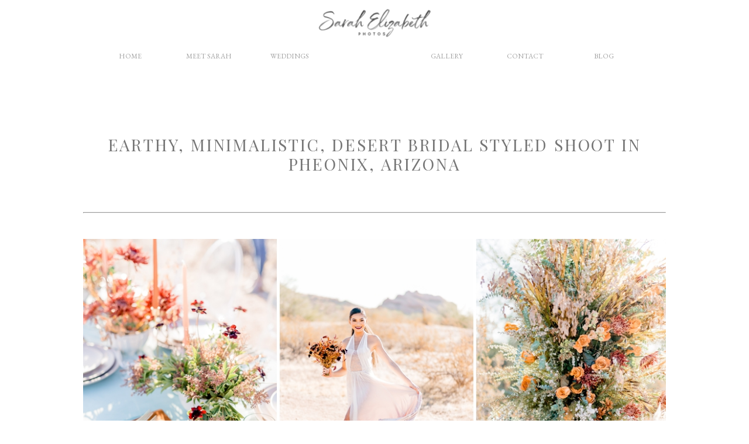

--- FILE ---
content_type: text/html; charset=UTF-8
request_url: https://sarahelizabeth.photos/2019/11/20/papago-park-styled-shoot-phoenix-arizona/
body_size: 13972
content:
<!DOCTYPE html>
<html lang="en-US" class="d">
<head>
<link rel="stylesheet" type="text/css" href="//lib.showit.co/engine/2.6.2/showit.css" />
<title>Earthy, Minimalistic, Desert Bridal Styled Shoot in Pheonix, Arizona | sarahelizabeth.photos</title>
<meta name='robots' content='max-image-preview:large' />

            <script data-no-defer="1" data-ezscrex="false" data-cfasync="false" data-pagespeed-no-defer data-cookieconsent="ignore">
                var ctPublicFunctions = {"_ajax_nonce":"ed536c0210","_rest_nonce":"8033f40a0f","_ajax_url":"\/wp-admin\/admin-ajax.php","_rest_url":"https:\/\/sarahelizabeth.photos\/wp-json\/","data__cookies_type":"none","data__ajax_type":false,"data__bot_detector_enabled":1,"data__frontend_data_log_enabled":1,"cookiePrefix":"","wprocket_detected":false,"host_url":"sarahelizabeth.photos","text__ee_click_to_select":"Click to select the whole data","text__ee_original_email":"The complete one is","text__ee_got_it":"Got it","text__ee_blocked":"Blocked","text__ee_cannot_connect":"Cannot connect","text__ee_cannot_decode":"Can not decode email. Unknown reason","text__ee_email_decoder":"CleanTalk email decoder","text__ee_wait_for_decoding":"The magic is on the way!","text__ee_decoding_process":"Please wait a few seconds while we decode the contact data."}
            </script>
        
            <script data-no-defer="1" data-ezscrex="false" data-cfasync="false" data-pagespeed-no-defer data-cookieconsent="ignore">
                var ctPublic = {"_ajax_nonce":"ed536c0210","settings__forms__check_internal":"0","settings__forms__check_external":"0","settings__forms__force_protection":0,"settings__forms__search_test":"0","settings__data__bot_detector_enabled":1,"settings__sfw__anti_crawler":0,"blog_home":"https:\/\/sarahelizabeth.photos\/","pixel__setting":"3","pixel__enabled":false,"pixel__url":"https:\/\/moderate6-v4.cleantalk.org\/pixel\/c5ca6caad37fa465cb0977f8302a9cad.gif","data__email_check_before_post":"1","data__email_check_exist_post":1,"data__cookies_type":"none","data__key_is_ok":true,"data__visible_fields_required":true,"wl_brandname":"Anti-Spam by CleanTalk","wl_brandname_short":"CleanTalk","ct_checkjs_key":1058453704,"emailEncoderPassKey":"5ebb631d6e239262098eff3332f84a51","bot_detector_forms_excluded":"W10=","advancedCacheExists":false,"varnishCacheExists":false,"wc_ajax_add_to_cart":false}
            </script>
        <link rel='dns-prefetch' href='//fd.cleantalk.org' />
<link rel="alternate" type="application/rss+xml" title="sarahelizabeth.photos &raquo; Feed" href="https://sarahelizabeth.photos/feed/" />
<link rel="alternate" type="application/rss+xml" title="sarahelizabeth.photos &raquo; Comments Feed" href="https://sarahelizabeth.photos/comments/feed/" />
<link rel="alternate" type="application/rss+xml" title="sarahelizabeth.photos &raquo; Earthy, Minimalistic, Desert Bridal Styled Shoot in Pheonix, Arizona Comments Feed" href="https://sarahelizabeth.photos/2019/11/20/papago-park-styled-shoot-phoenix-arizona/feed/" />
<script type="text/javascript">
/* <![CDATA[ */
window._wpemojiSettings = {"baseUrl":"https:\/\/s.w.org\/images\/core\/emoji\/16.0.1\/72x72\/","ext":".png","svgUrl":"https:\/\/s.w.org\/images\/core\/emoji\/16.0.1\/svg\/","svgExt":".svg","source":{"concatemoji":"https:\/\/sarahelizabeth.photos\/wp-includes\/js\/wp-emoji-release.min.js?ver=6.8.3"}};
/*! This file is auto-generated */
!function(s,n){var o,i,e;function c(e){try{var t={supportTests:e,timestamp:(new Date).valueOf()};sessionStorage.setItem(o,JSON.stringify(t))}catch(e){}}function p(e,t,n){e.clearRect(0,0,e.canvas.width,e.canvas.height),e.fillText(t,0,0);var t=new Uint32Array(e.getImageData(0,0,e.canvas.width,e.canvas.height).data),a=(e.clearRect(0,0,e.canvas.width,e.canvas.height),e.fillText(n,0,0),new Uint32Array(e.getImageData(0,0,e.canvas.width,e.canvas.height).data));return t.every(function(e,t){return e===a[t]})}function u(e,t){e.clearRect(0,0,e.canvas.width,e.canvas.height),e.fillText(t,0,0);for(var n=e.getImageData(16,16,1,1),a=0;a<n.data.length;a++)if(0!==n.data[a])return!1;return!0}function f(e,t,n,a){switch(t){case"flag":return n(e,"\ud83c\udff3\ufe0f\u200d\u26a7\ufe0f","\ud83c\udff3\ufe0f\u200b\u26a7\ufe0f")?!1:!n(e,"\ud83c\udde8\ud83c\uddf6","\ud83c\udde8\u200b\ud83c\uddf6")&&!n(e,"\ud83c\udff4\udb40\udc67\udb40\udc62\udb40\udc65\udb40\udc6e\udb40\udc67\udb40\udc7f","\ud83c\udff4\u200b\udb40\udc67\u200b\udb40\udc62\u200b\udb40\udc65\u200b\udb40\udc6e\u200b\udb40\udc67\u200b\udb40\udc7f");case"emoji":return!a(e,"\ud83e\udedf")}return!1}function g(e,t,n,a){var r="undefined"!=typeof WorkerGlobalScope&&self instanceof WorkerGlobalScope?new OffscreenCanvas(300,150):s.createElement("canvas"),o=r.getContext("2d",{willReadFrequently:!0}),i=(o.textBaseline="top",o.font="600 32px Arial",{});return e.forEach(function(e){i[e]=t(o,e,n,a)}),i}function t(e){var t=s.createElement("script");t.src=e,t.defer=!0,s.head.appendChild(t)}"undefined"!=typeof Promise&&(o="wpEmojiSettingsSupports",i=["flag","emoji"],n.supports={everything:!0,everythingExceptFlag:!0},e=new Promise(function(e){s.addEventListener("DOMContentLoaded",e,{once:!0})}),new Promise(function(t){var n=function(){try{var e=JSON.parse(sessionStorage.getItem(o));if("object"==typeof e&&"number"==typeof e.timestamp&&(new Date).valueOf()<e.timestamp+604800&&"object"==typeof e.supportTests)return e.supportTests}catch(e){}return null}();if(!n){if("undefined"!=typeof Worker&&"undefined"!=typeof OffscreenCanvas&&"undefined"!=typeof URL&&URL.createObjectURL&&"undefined"!=typeof Blob)try{var e="postMessage("+g.toString()+"("+[JSON.stringify(i),f.toString(),p.toString(),u.toString()].join(",")+"));",a=new Blob([e],{type:"text/javascript"}),r=new Worker(URL.createObjectURL(a),{name:"wpTestEmojiSupports"});return void(r.onmessage=function(e){c(n=e.data),r.terminate(),t(n)})}catch(e){}c(n=g(i,f,p,u))}t(n)}).then(function(e){for(var t in e)n.supports[t]=e[t],n.supports.everything=n.supports.everything&&n.supports[t],"flag"!==t&&(n.supports.everythingExceptFlag=n.supports.everythingExceptFlag&&n.supports[t]);n.supports.everythingExceptFlag=n.supports.everythingExceptFlag&&!n.supports.flag,n.DOMReady=!1,n.readyCallback=function(){n.DOMReady=!0}}).then(function(){return e}).then(function(){var e;n.supports.everything||(n.readyCallback(),(e=n.source||{}).concatemoji?t(e.concatemoji):e.wpemoji&&e.twemoji&&(t(e.twemoji),t(e.wpemoji)))}))}((window,document),window._wpemojiSettings);
/* ]]> */
</script>
<style id='wp-emoji-styles-inline-css' type='text/css'>

	img.wp-smiley, img.emoji {
		display: inline !important;
		border: none !important;
		box-shadow: none !important;
		height: 1em !important;
		width: 1em !important;
		margin: 0 0.07em !important;
		vertical-align: -0.1em !important;
		background: none !important;
		padding: 0 !important;
	}
</style>
<link rel='stylesheet' id='wp-block-library-css' href='https://sarahelizabeth.photos/wp-includes/css/dist/block-library/style.min.css?ver=6.8.3' type='text/css' media='all' />
<style id='classic-theme-styles-inline-css' type='text/css'>
/*! This file is auto-generated */
.wp-block-button__link{color:#fff;background-color:#32373c;border-radius:9999px;box-shadow:none;text-decoration:none;padding:calc(.667em + 2px) calc(1.333em + 2px);font-size:1.125em}.wp-block-file__button{background:#32373c;color:#fff;text-decoration:none}
</style>
<style id='global-styles-inline-css' type='text/css'>
:root{--wp--preset--aspect-ratio--square: 1;--wp--preset--aspect-ratio--4-3: 4/3;--wp--preset--aspect-ratio--3-4: 3/4;--wp--preset--aspect-ratio--3-2: 3/2;--wp--preset--aspect-ratio--2-3: 2/3;--wp--preset--aspect-ratio--16-9: 16/9;--wp--preset--aspect-ratio--9-16: 9/16;--wp--preset--color--black: #000000;--wp--preset--color--cyan-bluish-gray: #abb8c3;--wp--preset--color--white: #ffffff;--wp--preset--color--pale-pink: #f78da7;--wp--preset--color--vivid-red: #cf2e2e;--wp--preset--color--luminous-vivid-orange: #ff6900;--wp--preset--color--luminous-vivid-amber: #fcb900;--wp--preset--color--light-green-cyan: #7bdcb5;--wp--preset--color--vivid-green-cyan: #00d084;--wp--preset--color--pale-cyan-blue: #8ed1fc;--wp--preset--color--vivid-cyan-blue: #0693e3;--wp--preset--color--vivid-purple: #9b51e0;--wp--preset--gradient--vivid-cyan-blue-to-vivid-purple: linear-gradient(135deg,rgba(6,147,227,1) 0%,rgb(155,81,224) 100%);--wp--preset--gradient--light-green-cyan-to-vivid-green-cyan: linear-gradient(135deg,rgb(122,220,180) 0%,rgb(0,208,130) 100%);--wp--preset--gradient--luminous-vivid-amber-to-luminous-vivid-orange: linear-gradient(135deg,rgba(252,185,0,1) 0%,rgba(255,105,0,1) 100%);--wp--preset--gradient--luminous-vivid-orange-to-vivid-red: linear-gradient(135deg,rgba(255,105,0,1) 0%,rgb(207,46,46) 100%);--wp--preset--gradient--very-light-gray-to-cyan-bluish-gray: linear-gradient(135deg,rgb(238,238,238) 0%,rgb(169,184,195) 100%);--wp--preset--gradient--cool-to-warm-spectrum: linear-gradient(135deg,rgb(74,234,220) 0%,rgb(151,120,209) 20%,rgb(207,42,186) 40%,rgb(238,44,130) 60%,rgb(251,105,98) 80%,rgb(254,248,76) 100%);--wp--preset--gradient--blush-light-purple: linear-gradient(135deg,rgb(255,206,236) 0%,rgb(152,150,240) 100%);--wp--preset--gradient--blush-bordeaux: linear-gradient(135deg,rgb(254,205,165) 0%,rgb(254,45,45) 50%,rgb(107,0,62) 100%);--wp--preset--gradient--luminous-dusk: linear-gradient(135deg,rgb(255,203,112) 0%,rgb(199,81,192) 50%,rgb(65,88,208) 100%);--wp--preset--gradient--pale-ocean: linear-gradient(135deg,rgb(255,245,203) 0%,rgb(182,227,212) 50%,rgb(51,167,181) 100%);--wp--preset--gradient--electric-grass: linear-gradient(135deg,rgb(202,248,128) 0%,rgb(113,206,126) 100%);--wp--preset--gradient--midnight: linear-gradient(135deg,rgb(2,3,129) 0%,rgb(40,116,252) 100%);--wp--preset--font-size--small: 13px;--wp--preset--font-size--medium: 20px;--wp--preset--font-size--large: 36px;--wp--preset--font-size--x-large: 42px;--wp--preset--spacing--20: 0.44rem;--wp--preset--spacing--30: 0.67rem;--wp--preset--spacing--40: 1rem;--wp--preset--spacing--50: 1.5rem;--wp--preset--spacing--60: 2.25rem;--wp--preset--spacing--70: 3.38rem;--wp--preset--spacing--80: 5.06rem;--wp--preset--shadow--natural: 6px 6px 9px rgba(0, 0, 0, 0.2);--wp--preset--shadow--deep: 12px 12px 50px rgba(0, 0, 0, 0.4);--wp--preset--shadow--sharp: 6px 6px 0px rgba(0, 0, 0, 0.2);--wp--preset--shadow--outlined: 6px 6px 0px -3px rgba(255, 255, 255, 1), 6px 6px rgba(0, 0, 0, 1);--wp--preset--shadow--crisp: 6px 6px 0px rgba(0, 0, 0, 1);}:where(.is-layout-flex){gap: 0.5em;}:where(.is-layout-grid){gap: 0.5em;}body .is-layout-flex{display: flex;}.is-layout-flex{flex-wrap: wrap;align-items: center;}.is-layout-flex > :is(*, div){margin: 0;}body .is-layout-grid{display: grid;}.is-layout-grid > :is(*, div){margin: 0;}:where(.wp-block-columns.is-layout-flex){gap: 2em;}:where(.wp-block-columns.is-layout-grid){gap: 2em;}:where(.wp-block-post-template.is-layout-flex){gap: 1.25em;}:where(.wp-block-post-template.is-layout-grid){gap: 1.25em;}.has-black-color{color: var(--wp--preset--color--black) !important;}.has-cyan-bluish-gray-color{color: var(--wp--preset--color--cyan-bluish-gray) !important;}.has-white-color{color: var(--wp--preset--color--white) !important;}.has-pale-pink-color{color: var(--wp--preset--color--pale-pink) !important;}.has-vivid-red-color{color: var(--wp--preset--color--vivid-red) !important;}.has-luminous-vivid-orange-color{color: var(--wp--preset--color--luminous-vivid-orange) !important;}.has-luminous-vivid-amber-color{color: var(--wp--preset--color--luminous-vivid-amber) !important;}.has-light-green-cyan-color{color: var(--wp--preset--color--light-green-cyan) !important;}.has-vivid-green-cyan-color{color: var(--wp--preset--color--vivid-green-cyan) !important;}.has-pale-cyan-blue-color{color: var(--wp--preset--color--pale-cyan-blue) !important;}.has-vivid-cyan-blue-color{color: var(--wp--preset--color--vivid-cyan-blue) !important;}.has-vivid-purple-color{color: var(--wp--preset--color--vivid-purple) !important;}.has-black-background-color{background-color: var(--wp--preset--color--black) !important;}.has-cyan-bluish-gray-background-color{background-color: var(--wp--preset--color--cyan-bluish-gray) !important;}.has-white-background-color{background-color: var(--wp--preset--color--white) !important;}.has-pale-pink-background-color{background-color: var(--wp--preset--color--pale-pink) !important;}.has-vivid-red-background-color{background-color: var(--wp--preset--color--vivid-red) !important;}.has-luminous-vivid-orange-background-color{background-color: var(--wp--preset--color--luminous-vivid-orange) !important;}.has-luminous-vivid-amber-background-color{background-color: var(--wp--preset--color--luminous-vivid-amber) !important;}.has-light-green-cyan-background-color{background-color: var(--wp--preset--color--light-green-cyan) !important;}.has-vivid-green-cyan-background-color{background-color: var(--wp--preset--color--vivid-green-cyan) !important;}.has-pale-cyan-blue-background-color{background-color: var(--wp--preset--color--pale-cyan-blue) !important;}.has-vivid-cyan-blue-background-color{background-color: var(--wp--preset--color--vivid-cyan-blue) !important;}.has-vivid-purple-background-color{background-color: var(--wp--preset--color--vivid-purple) !important;}.has-black-border-color{border-color: var(--wp--preset--color--black) !important;}.has-cyan-bluish-gray-border-color{border-color: var(--wp--preset--color--cyan-bluish-gray) !important;}.has-white-border-color{border-color: var(--wp--preset--color--white) !important;}.has-pale-pink-border-color{border-color: var(--wp--preset--color--pale-pink) !important;}.has-vivid-red-border-color{border-color: var(--wp--preset--color--vivid-red) !important;}.has-luminous-vivid-orange-border-color{border-color: var(--wp--preset--color--luminous-vivid-orange) !important;}.has-luminous-vivid-amber-border-color{border-color: var(--wp--preset--color--luminous-vivid-amber) !important;}.has-light-green-cyan-border-color{border-color: var(--wp--preset--color--light-green-cyan) !important;}.has-vivid-green-cyan-border-color{border-color: var(--wp--preset--color--vivid-green-cyan) !important;}.has-pale-cyan-blue-border-color{border-color: var(--wp--preset--color--pale-cyan-blue) !important;}.has-vivid-cyan-blue-border-color{border-color: var(--wp--preset--color--vivid-cyan-blue) !important;}.has-vivid-purple-border-color{border-color: var(--wp--preset--color--vivid-purple) !important;}.has-vivid-cyan-blue-to-vivid-purple-gradient-background{background: var(--wp--preset--gradient--vivid-cyan-blue-to-vivid-purple) !important;}.has-light-green-cyan-to-vivid-green-cyan-gradient-background{background: var(--wp--preset--gradient--light-green-cyan-to-vivid-green-cyan) !important;}.has-luminous-vivid-amber-to-luminous-vivid-orange-gradient-background{background: var(--wp--preset--gradient--luminous-vivid-amber-to-luminous-vivid-orange) !important;}.has-luminous-vivid-orange-to-vivid-red-gradient-background{background: var(--wp--preset--gradient--luminous-vivid-orange-to-vivid-red) !important;}.has-very-light-gray-to-cyan-bluish-gray-gradient-background{background: var(--wp--preset--gradient--very-light-gray-to-cyan-bluish-gray) !important;}.has-cool-to-warm-spectrum-gradient-background{background: var(--wp--preset--gradient--cool-to-warm-spectrum) !important;}.has-blush-light-purple-gradient-background{background: var(--wp--preset--gradient--blush-light-purple) !important;}.has-blush-bordeaux-gradient-background{background: var(--wp--preset--gradient--blush-bordeaux) !important;}.has-luminous-dusk-gradient-background{background: var(--wp--preset--gradient--luminous-dusk) !important;}.has-pale-ocean-gradient-background{background: var(--wp--preset--gradient--pale-ocean) !important;}.has-electric-grass-gradient-background{background: var(--wp--preset--gradient--electric-grass) !important;}.has-midnight-gradient-background{background: var(--wp--preset--gradient--midnight) !important;}.has-small-font-size{font-size: var(--wp--preset--font-size--small) !important;}.has-medium-font-size{font-size: var(--wp--preset--font-size--medium) !important;}.has-large-font-size{font-size: var(--wp--preset--font-size--large) !important;}.has-x-large-font-size{font-size: var(--wp--preset--font-size--x-large) !important;}
:where(.wp-block-post-template.is-layout-flex){gap: 1.25em;}:where(.wp-block-post-template.is-layout-grid){gap: 1.25em;}
:where(.wp-block-columns.is-layout-flex){gap: 2em;}:where(.wp-block-columns.is-layout-grid){gap: 2em;}
:root :where(.wp-block-pullquote){font-size: 1.5em;line-height: 1.6;}
</style>
<link rel='stylesheet' id='cleantalk-public-css-css' href='https://sarahelizabeth.photos/wp-content/plugins/cleantalk-spam-protect/css/cleantalk-public.min.css?ver=6.67_1762444487' type='text/css' media='all' />
<link rel='stylesheet' id='cleantalk-email-decoder-css-css' href='https://sarahelizabeth.photos/wp-content/plugins/cleantalk-spam-protect/css/cleantalk-email-decoder.min.css?ver=6.67_1762444487' type='text/css' media='all' />
<script type="text/javascript" src="https://sarahelizabeth.photos/wp-content/plugins/cleantalk-spam-protect/js/apbct-public-bundle.min.js?ver=6.67_1762444487" id="apbct-public-bundle.min-js-js"></script>
<script type="text/javascript" src="https://fd.cleantalk.org/ct-bot-detector-wrapper.js?ver=6.67" id="ct_bot_detector-js" defer="defer" data-wp-strategy="defer"></script>
<script type="text/javascript" src="https://sarahelizabeth.photos/wp-includes/js/jquery/jquery.min.js?ver=3.7.1" id="jquery-core-js"></script>
<script type="text/javascript" src="https://sarahelizabeth.photos/wp-includes/js/jquery/jquery-migrate.min.js?ver=3.4.1" id="jquery-migrate-js"></script>
<script type="text/javascript" src="https://sarahelizabeth.photos/wp-content/plugins/showit/public/js/showit.js?ver=1766530717" id="si-script-js"></script>
<link rel="https://api.w.org/" href="https://sarahelizabeth.photos/wp-json/" /><link rel="alternate" title="JSON" type="application/json" href="https://sarahelizabeth.photos/wp-json/wp/v2/posts/362" /><link rel="EditURI" type="application/rsd+xml" title="RSD" href="https://sarahelizabeth.photos/xmlrpc.php?rsd" />
<link rel="canonical" href="https://sarahelizabeth.photos/2019/11/20/papago-park-styled-shoot-phoenix-arizona/" />
<link rel='shortlink' href='https://sarahelizabeth.photos/?p=362' />
<link rel="alternate" title="oEmbed (JSON)" type="application/json+oembed" href="https://sarahelizabeth.photos/wp-json/oembed/1.0/embed?url=https%3A%2F%2Fsarahelizabeth.photos%2F2019%2F11%2F20%2Fpapago-park-styled-shoot-phoenix-arizona%2F" />
<link rel="alternate" title="oEmbed (XML)" type="text/xml+oembed" href="https://sarahelizabeth.photos/wp-json/oembed/1.0/embed?url=https%3A%2F%2Fsarahelizabeth.photos%2F2019%2F11%2F20%2Fpapago-park-styled-shoot-phoenix-arizona%2F&#038;format=xml" />
<style type="text/css">.recentcomments a{display:inline !important;padding:0 !important;margin:0 !important;}</style>
<meta charset="UTF-8" />
<meta name="viewport" content="width=device-width, initial-scale=1" />
<link rel="icon" type="image/png" href="//static.showit.co/200/FDIBvwhjSQqyTLD_U5dBmw/140104/sarah_elizabeth_logo_watermark.png" />
<link rel="preconnect" href="https://static.showit.co" />

<link rel="preconnect" href="https://fonts.googleapis.com">
<link rel="preconnect" href="https://fonts.gstatic.com" crossorigin>
<link href="https://fonts.googleapis.com/css?family=EB+Garamond:regular|Playfair+Display:regular|EB+Garamond:italic|Mrs+Saint+Delafield:regular" rel="stylesheet" type="text/css"/>
<script id="init_data" type="application/json">
{"mobile":{"w":320},"desktop":{"w":1200,"bgFillType":"color","bgColor":"colors-7"},"sid":"si8fafqeslkt6zwlkfhyka","break":768,"assetURL":"//static.showit.co","contactFormId":"140104/265977","cfAction":"aHR0cHM6Ly9jbGllbnRzZXJ2aWNlLnNob3dpdC5jby9jb250YWN0Zm9ybQ==","sgAction":"aHR0cHM6Ly9jbGllbnRzZXJ2aWNlLnNob3dpdC5jby9zb2NpYWxncmlk","blockData":[{"slug":"navigation-pages","visible":"a","states":[],"d":{"h":131,"w":1200,"locking":{"side":"st","scrollOffset":1},"bgFillType":"color","bgColor":"#FFFFFF","bgMediaType":"none"},"m":{"h":51,"w":320,"locking":{"side":"st","scrollOffset":1},"bgFillType":"color","bgColor":"#FFFFFF","bgMediaType":"none"}},{"slug":"buffer","visible":"a","states":[],"d":{"h":60,"w":1200,"bgFillType":"color","bgColor":"colors-7","bgMediaType":"none"},"m":{"h":35,"w":320,"bgFillType":"color","bgColor":"colors-7","bgMediaType":"none"}},{"slug":"post-title","visible":"a","states":[],"d":{"h":121,"w":1200,"nature":"dH","bgFillType":"color","bgColor":"colors-7","bgMediaType":"none"},"m":{"h":131,"w":320,"nature":"dH","bgFillType":"color","bgColor":"colors-7","bgMediaType":"none"}},{"slug":"post-content","visible":"a","states":[],"d":{"h":192,"w":1200,"nature":"dH","bgFillType":"color","bgColor":"colors-7","bgMediaType":"none"},"m":{"h":155,"w":320,"nature":"dH","bgFillType":"color","bgColor":"colors-7","bgMediaType":"none"}},{"slug":"prev-next","visible":"a","states":[],"d":{"h":50,"w":1200,"nature":"dH","bgFillType":"color","bgColor":"#FFFFFF","bgMediaType":"none"},"m":{"h":38,"w":320,"nature":"dH","bgFillType":"color","bgColor":"#FFFFFF","bgMediaType":"none"}},{"slug":"footer","visible":"a","states":[],"d":{"h":800,"w":1200,"bgFillType":"color","bgColor":"#FFFFFF","bgMediaType":"none"},"m":{"h":1031,"w":320,"bgFillType":"color","bgColor":"#FFFFFF","bgMediaType":"none"}},{"slug":"mobile-menu-open","visible":"m","states":[],"d":{"h":400,"w":1200,"bgFillType":"color","bgColor":"#FFFFFF","bgMediaType":"none"},"m":{"h":500,"w":320,"locking":{"side":"t"},"bgFillType":"color","bgColor":"#FFFFFF","bgMediaType":"none"}}],"elementData":[{"type":"icon","visible":"m","id":"navigation-pages_0","blockId":"navigation-pages","m":{"x":265,"y":-7,"w":50,"h":50,"a":0},"d":{"x":550,"y":150,"w":100,"h":100,"a":0},"pc":[{"type":"show","block":"mobile-menu-open"}]},{"type":"text","visible":"d","id":"navigation-pages_1","blockId":"navigation-pages","m":{"x":103,"y":7,"w":113.39999999999999,"h":21,"a":0},"d":{"x":943,"y":86,"w":98,"h":31,"a":0}},{"type":"text","visible":"d","id":"navigation-pages_2","blockId":"navigation-pages","m":{"x":103,"y":7,"w":113.39999999999999,"h":21,"a":0},"d":{"x":674,"y":86,"w":98,"h":31,"a":0}},{"type":"text","visible":"d","id":"navigation-pages_3","blockId":"navigation-pages","m":{"x":103,"y":7,"w":113.39999999999999,"h":21,"a":0},"d":{"x":808,"y":86,"w":98,"h":31,"a":0}},{"type":"text","visible":"d","id":"navigation-pages_4","blockId":"navigation-pages","m":{"x":103,"y":7,"w":113.39999999999999,"h":21,"a":0},"d":{"x":406,"y":86,"w":98,"h":31,"a":0}},{"type":"text","visible":"d","id":"navigation-pages_5","blockId":"navigation-pages","m":{"x":103,"y":7,"w":113.39999999999999,"h":21,"a":0},"d":{"x":268,"y":86,"w":98,"h":31,"a":0}},{"type":"text","visible":"d","id":"navigation-pages_6","blockId":"navigation-pages","m":{"x":103,"y":7,"w":113.39999999999999,"h":21,"a":0},"d":{"x":133,"y":86,"w":98,"h":31,"a":0}},{"type":"graphic","visible":"a","id":"navigation-pages_7","blockId":"navigation-pages","m":{"x":88,"y":8,"w":144,"h":35,"a":0},"d":{"x":504,"y":15,"w":192,"h":49,"a":0},"c":{"key":"FDIBvwhjSQqyTLD_U5dBmw/140104/sarah_elizabeth_logo_watermark.png","aspect_ratio":3.8835}},{"type":"text","visible":"a","id":"post-title_0","blockId":"post-title","m":{"x":14,"y":63,"w":293,"h":52,"a":0},"d":{"x":102,"y":40,"w":996,"h":63,"a":0}},{"type":"text","visible":"a","id":"post-content_0","blockId":"post-content","m":{"x":12,"y":31,"w":297,"h":88,"a":0},"d":{"x":102,"y":40,"w":996,"h":123,"a":0}},{"type":"text","visible":"a","id":"prev-next_0","blockId":"prev-next","m":{"x":207,"y":7.5,"w":102.6,"h":19,"a":0},"d":{"x":974.723,"y":11.5,"w":205,"h":27,"a":0}},{"type":"text","visible":"a","id":"prev-next_1","blockId":"prev-next","m":{"x":11,"y":7.5,"w":102.6,"h":19,"a":0},"d":{"x":20.278,"y":11.5,"w":205,"h":27,"a":0}},{"type":"text","visible":"d","id":"footer_0","blockId":"footer","m":{"x":103,"y":7,"w":113.39999999999999,"h":21,"a":0},"d":{"x":1016,"y":434,"w":98,"h":31,"a":0}},{"type":"text","visible":"d","id":"footer_1","blockId":"footer","m":{"x":103,"y":7,"w":113.39999999999999,"h":21,"a":0},"d":{"x":1016,"y":399,"w":98,"h":31,"a":0}},{"type":"text","visible":"d","id":"footer_2","blockId":"footer","m":{"x":103,"y":7,"w":113.39999999999999,"h":21,"a":0},"d":{"x":1016,"y":364,"w":98,"h":31,"a":0}},{"type":"text","visible":"d","id":"footer_3","blockId":"footer","m":{"x":103,"y":7,"w":113.39999999999999,"h":21,"a":0},"d":{"x":883,"y":434,"w":98,"h":31,"a":0}},{"type":"text","visible":"d","id":"footer_4","blockId":"footer","m":{"x":103,"y":7,"w":113.39999999999999,"h":21,"a":0},"d":{"x":883,"y":399,"w":98,"h":31,"a":0}},{"type":"text","visible":"d","id":"footer_5","blockId":"footer","m":{"x":103,"y":7,"w":113.39999999999999,"h":21,"a":0},"d":{"x":876,"y":364,"w":105,"h":31,"a":0}},{"type":"simple","visible":"d","id":"footer_6","blockId":"footer","m":{"x":121,"y":46,"w":80,"h":1,"a":0},"d":{"x":954,"y":414,"w":90,"h":1,"a":90}},{"type":"text","visible":"d","id":"footer_7","blockId":"footer","m":{"x":95,"y":10,"w":130.2,"h":31,"a":0},"d":{"x":918,"y":311,"w":164,"h":31,"a":0}},{"type":"icon","visible":"a","id":"footer_8","blockId":"footer","m":{"x":168,"y":463,"w":28,"h":26,"a":0},"d":{"x":608,"y":651,"w":28,"h":24,"a":0}},{"type":"icon","visible":"a","id":"footer_9","blockId":"footer","m":{"x":121,"y":463,"w":28,"h":26,"a":0},"d":{"x":567,"y":650,"w":28,"h":24,"a":0}},{"type":"simple","visible":"a","id":"footer_10","blockId":"footer","m":{"x":120,"y":451,"w":80,"h":1,"a":0},"d":{"x":550,"y":637,"w":100,"h":1,"a":0}},{"type":"text","visible":"a","id":"footer_11","blockId":"footer","m":{"x":92,"y":428,"w":136,"h":18,"a":0},"d":{"x":497,"y":603,"w":206,"h":26,"a":0}},{"type":"text","visible":"a","id":"footer_12","blockId":"footer","m":{"x":64,"y":539,"w":195,"h":106,"a":0},"d":{"x":77,"y":289,"w":292,"h":198,"a":0}},{"type":"simple","visible":"a","id":"footer_13","blockId":"footer","m":{"x":41,"y":139,"w":254,"h":257,"a":0},"d":{"x":440,"y":196,"w":342,"h":341,"a":0}},{"type":"iframe","visible":"a","id":"footer_14","blockId":"footer","m":{"x":25,"y":155,"w":256,"h":256,"a":0},"d":{"x":417,"y":211,"w":347,"h":347,"a":0}},{"type":"simple","visible":"a","id":"footer_15","blockId":"footer","m":{"x":26,"y":155,"w":252,"h":255,"a":0},"d":{"x":418,"y":211,"w":345,"h":343,"a":0}},{"type":"graphic","visible":"a","id":"footer_16","blockId":"footer","m":{"x":156,"y":285,"w":125,"h":126,"a":0},"d":{"x":594,"y":387,"w":170,"h":171,"a":0},"c":{"key":"3uAdANWZTF2aU4-NOyi0nQ/140104/indianapolis_wedding_photographer_sarah_elizabeth_photos_4192.jpg","aspect_ratio":0.66225}},{"type":"graphic","visible":"a","id":"footer_17","blockId":"footer","m":{"x":26,"y":285,"w":125,"h":126,"a":0,"gs":{"t":"zoom","p":100,"x":50,"y":89.426}},"d":{"x":418,"y":387,"w":170,"h":171,"a":0,"gs":{"t":"zoom","p":100,"x":50,"y":95.323}},"c":{"key":"6w3KlDWuJ0TnSjEcU3Bn0Q/140104/sarah_elizabeth_photos_indianapolis_wedding_photographer_5381.jpg","aspect_ratio":0.6689}},{"type":"graphic","visible":"a","id":"footer_18","blockId":"footer","m":{"x":156,"y":155,"w":125,"h":126,"a":0,"gs":{"t":"zoom","p":100,"x":50,"y":82.96}},"d":{"x":594,"y":211,"w":170,"h":171,"a":0,"gs":{"t":"zoom","p":100,"x":0,"y":85.621}},"c":{"key":"DdVeo53kps-JQKzB_RtSaA/140104/sarah_elizabeth_photos_indianapolis_wedding_photographer_5382.jpg","aspect_ratio":0.67682}},{"type":"graphic","visible":"a","id":"footer_19","blockId":"footer","m":{"x":26,"y":155,"w":125,"h":126,"a":0},"d":{"x":418,"y":211,"w":170,"h":171,"a":0,"gs":{"s":100}},"c":{"key":"ykDuty2sTyGhj0fE0GEfeA/140104/indianapolis_wedding_photographer_sarah_elizabeth_photos_4196.jpg","aspect_ratio":0.67077}},{"type":"text","visible":"a","id":"footer_20","blockId":"footer","m":{"x":31,"y":111,"w":259,"h":22,"a":0},"d":{"x":432,"y":153,"w":336,"h":30,"a":0}},{"type":"text","visible":"a","id":"footer_21","blockId":"footer","m":{"x":93,"y":91,"w":136,"h":20,"a":0},"d":{"x":502,"y":121,"w":196,"h":25,"a":0}},{"type":"text","visible":"a","id":"footer_22","blockId":"footer","m":{"x":58,"y":710,"w":205,"h":58,"a":0},"d":{"x":444,"y":715,"w":313,"h":62,"a":0}},{"type":"icon","visible":"a","id":"mobile-menu-open_0","blockId":"mobile-menu-open","m":{"x":271,"y":15,"w":33,"h":33,"a":0},"d":{"x":550,"y":150,"w":100,"h":100,"a":0},"pc":[{"type":"hide","block":"mobile-menu-open"}]},{"type":"text","visible":"a","id":"mobile-menu-open_1","blockId":"mobile-menu-open","m":{"x":111,"y":330,"w":98,"h":32,"a":0},"d":{"x":512,"y":171,"w":177,"h":59,"a":0}},{"type":"text","visible":"a","id":"mobile-menu-open_2","blockId":"mobile-menu-open","m":{"x":111,"y":287,"w":98,"h":32,"a":0},"d":{"x":512,"y":171,"w":177,"h":59,"a":0}},{"type":"text","visible":"a","id":"mobile-menu-open_3","blockId":"mobile-menu-open","m":{"x":105,"y":197,"w":110,"h":24,"a":0},"d":{"x":512,"y":171,"w":177,"h":59,"a":0}},{"type":"text","visible":"a","id":"mobile-menu-open_4","blockId":"mobile-menu-open","m":{"x":105,"y":241,"w":110,"h":32,"a":0},"d":{"x":522,"y":181,"w":177,"h":59,"a":0}},{"type":"text","visible":"a","id":"mobile-menu-open_5","blockId":"mobile-menu-open","m":{"x":100,"y":152,"w":120,"h":32,"a":0},"d":{"x":512,"y":171,"w":177,"h":59,"a":0}},{"type":"text","visible":"a","id":"mobile-menu-open_6","blockId":"mobile-menu-open","m":{"x":123,"y":107,"w":75,"h":32,"a":0},"d":{"x":512,"y":171,"w":177,"h":59,"a":0},"pc":[{"type":"hide","block":"mobile-menu-open"}]}]}
</script>
<link
rel="stylesheet"
type="text/css"
href="https://cdnjs.cloudflare.com/ajax/libs/animate.css/3.4.0/animate.min.css"
/>


<script src="//lib.showit.co/engine/2.6.2/showit-lib.min.js"></script>
<script src="//lib.showit.co/engine/2.6.2/showit.min.js"></script>
<script>

function initPage(){

}
</script>

<style id="si-page-css">
html.m {background-color:rgba(255,255,255,1);}
html.d {background-color:rgba(255,255,255,1);}
.d .se:has(.st-primary) {border-radius:10px;box-shadow:none;opacity:1;overflow:hidden;}
.d .st-primary {padding:10px 14px 10px 14px;border-width:0px;border-color:rgba(118,118,118,1);background-color:rgba(118,118,118,1);background-image:none;border-radius:inherit;transition-duration:0.5s;}
.d .st-primary span {color:rgba(255,255,255,1);font-family:'EB Garamond';font-weight:400;font-style:italic;font-size:17px;text-align:center;letter-spacing:0.1em;line-height:1.8;transition-duration:0.5s;}
.d .se:has(.st-primary:hover), .d .se:has(.trigger-child-hovers:hover .st-primary) {}
.d .st-primary.se-button:hover, .d .trigger-child-hovers:hover .st-primary.se-button {background-color:rgba(118,118,118,1);background-image:none;transition-property:background-color,background-image;}
.d .st-primary.se-button:hover span, .d .trigger-child-hovers:hover .st-primary.se-button span {}
.m .se:has(.st-primary) {border-radius:10px;box-shadow:none;opacity:1;overflow:hidden;}
.m .st-primary {padding:10px 14px 10px 14px;border-width:0px;border-color:rgba(118,118,118,1);background-color:rgba(118,118,118,1);background-image:none;border-radius:inherit;}
.m .st-primary span {color:rgba(255,255,255,1);font-family:'EB Garamond';font-weight:400;font-style:italic;font-size:14px;text-align:center;letter-spacing:0.1em;line-height:1.8;}
.d .se:has(.st-secondary) {border-radius:10px;box-shadow:none;opacity:1;overflow:hidden;}
.d .st-secondary {padding:10px 14px 10px 14px;border-width:2px;border-color:rgba(118,118,118,1);background-color:rgba(0,0,0,0);background-image:none;border-radius:inherit;transition-duration:0.5s;}
.d .st-secondary span {color:rgba(118,118,118,1);font-family:'EB Garamond';font-weight:400;font-style:italic;font-size:17px;text-align:center;letter-spacing:0.1em;line-height:1.8;transition-duration:0.5s;}
.d .se:has(.st-secondary:hover), .d .se:has(.trigger-child-hovers:hover .st-secondary) {}
.d .st-secondary.se-button:hover, .d .trigger-child-hovers:hover .st-secondary.se-button {border-color:rgba(118,118,118,0.7);background-color:rgba(0,0,0,0);background-image:none;transition-property:border-color,background-color,background-image;}
.d .st-secondary.se-button:hover span, .d .trigger-child-hovers:hover .st-secondary.se-button span {color:rgba(118,118,118,0.7);transition-property:color;}
.m .se:has(.st-secondary) {border-radius:10px;box-shadow:none;opacity:1;overflow:hidden;}
.m .st-secondary {padding:10px 14px 10px 14px;border-width:2px;border-color:rgba(118,118,118,1);background-color:rgba(0,0,0,0);background-image:none;border-radius:inherit;}
.m .st-secondary span {color:rgba(118,118,118,1);font-family:'EB Garamond';font-weight:400;font-style:italic;font-size:14px;text-align:center;letter-spacing:0.1em;line-height:1.8;}
.d .st-d-title,.d .se-wpt h1 {color:rgba(227,210,192,1);line-height:1.6;letter-spacing:0em;font-size:54px;text-align:center;font-family:'Mrs Saint Delafield';font-weight:400;font-style:normal;}
.d .se-wpt h1 {margin-bottom:30px;}
.d .st-d-title.se-rc a {color:rgba(227,210,192,1);}
.d .st-d-title.se-rc a:hover {text-decoration:underline;color:rgba(227,210,192,1);opacity:0.8;}
.m .st-m-title,.m .se-wpt h1 {color:rgba(227,210,192,1);line-height:1.6;letter-spacing:0em;font-size:36px;text-align:center;font-family:'Mrs Saint Delafield';font-weight:400;font-style:normal;}
.m .se-wpt h1 {margin-bottom:20px;}
.m .st-m-title.se-rc a {color:rgba(227,210,192,1);}
.m .st-m-title.se-rc a:hover {text-decoration:underline;color:rgba(227,210,192,1);opacity:0.8;}
.d .st-d-heading,.d .se-wpt h2 {color:rgba(118,118,118,1);text-transform:uppercase;line-height:1.2;letter-spacing:0.1em;font-size:18px;text-align:center;font-family:'Playfair Display';font-weight:400;font-style:normal;}
.d .se-wpt h2 {margin-bottom:24px;}
.d .st-d-heading.se-rc a {color:rgba(118,118,118,1);}
.d .st-d-heading.se-rc a:hover {text-decoration:underline;color:rgba(118,118,118,1);opacity:0.8;}
.m .st-m-heading,.m .se-wpt h2 {color:rgba(118,118,118,1);text-transform:uppercase;line-height:1.2;letter-spacing:0.1em;font-size:18px;text-align:center;font-family:'Playfair Display';font-weight:400;font-style:normal;}
.m .se-wpt h2 {margin-bottom:20px;}
.m .st-m-heading.se-rc a {color:rgba(118,118,118,1);}
.m .st-m-heading.se-rc a:hover {text-decoration:underline;color:rgba(118,118,118,1);opacity:0.8;}
.d .st-d-subheading,.d .se-wpt h3 {color:rgba(118,118,118,1);line-height:1.8;letter-spacing:0.1em;font-size:17px;text-align:center;font-family:'EB Garamond';font-weight:400;font-style:italic;}
.d .se-wpt h3 {margin-bottom:18px;}
.d .st-d-subheading.se-rc a {color:rgba(118,118,118,1);}
.d .st-d-subheading.se-rc a:hover {text-decoration:underline;color:rgba(118,118,118,1);opacity:0.8;}
.m .st-m-subheading,.m .se-wpt h3 {color:rgba(118,118,118,1);line-height:1.8;letter-spacing:0.1em;font-size:14px;text-align:center;font-family:'EB Garamond';font-weight:400;font-style:italic;}
.m .se-wpt h3 {margin-bottom:18px;}
.m .st-m-subheading.se-rc a {color:rgba(118,118,118,1);}
.m .st-m-subheading.se-rc a:hover {text-decoration:underline;color:rgba(118,118,118,1);opacity:0.8;}
.d .st-d-paragraph {color:rgba(118,118,118,1);line-height:1.8;letter-spacing:0em;font-size:16px;text-align:center;font-family:'EB Garamond';font-weight:400;font-style:normal;}
.d .se-wpt p {margin-bottom:16px;}
.d .st-d-paragraph.se-rc a {color:rgba(118,118,118,1);}
.d .st-d-paragraph.se-rc a:hover {text-decoration:underline;color:rgba(118,118,118,1);opacity:0.8;}
.m .st-m-paragraph {color:rgba(118,118,118,1);line-height:1.8;letter-spacing:0em;font-size:14px;text-align:center;font-family:'EB Garamond';font-weight:400;font-style:normal;}
.m .se-wpt p {margin-bottom:16px;}
.m .st-m-paragraph.se-rc a {color:rgba(118,118,118,1);}
.m .st-m-paragraph.se-rc a:hover {text-decoration:underline;color:rgba(118,118,118,1);opacity:0.8;}
.sib-navigation-pages {z-index:3;}
.m .sib-navigation-pages {height:51px;}
.d .sib-navigation-pages {height:131px;}
.m .sib-navigation-pages .ss-bg {background-color:rgba(255,255,255,1);}
.d .sib-navigation-pages .ss-bg {background-color:rgba(255,255,255,1);}
.d .sie-navigation-pages_0 {left:550px;top:150px;width:100px;height:100px;display:none;}
.m .sie-navigation-pages_0 {left:265px;top:-7px;width:50px;height:50px;}
.d .sie-navigation-pages_0 svg {fill:rgba(172,192,193,1);}
.m .sie-navigation-pages_0 svg {fill:rgba(227,210,192,1);}
.d .sie-navigation-pages_1 {left:943px;top:86px;width:98px;height:31px;}
.m .sie-navigation-pages_1 {left:103px;top:7px;width:113.39999999999999px;height:21px;display:none;}
.d .sie-navigation-pages_1-text {color:rgba(118,118,118,0.7);text-transform:uppercase;font-size:12px;text-align:center;font-family:'EB Garamond';font-weight:400;font-style:normal;}
.d .sie-navigation-pages_2 {left:674px;top:86px;width:98px;height:31px;}
.m .sie-navigation-pages_2 {left:103px;top:7px;width:113.39999999999999px;height:21px;display:none;}
.d .sie-navigation-pages_2-text {color:rgba(118,118,118,0.7);text-transform:uppercase;font-size:12px;text-align:center;font-family:'EB Garamond';font-weight:400;font-style:normal;}
.d .sie-navigation-pages_3 {left:808px;top:86px;width:98px;height:31px;}
.m .sie-navigation-pages_3 {left:103px;top:7px;width:113.39999999999999px;height:21px;display:none;}
.d .sie-navigation-pages_3-text {color:rgba(118,118,118,0.7);text-transform:uppercase;font-size:12px;text-align:center;font-family:'EB Garamond';font-weight:400;font-style:normal;}
.d .sie-navigation-pages_4 {left:406px;top:86px;width:98px;height:31px;}
.m .sie-navigation-pages_4 {left:103px;top:7px;width:113.39999999999999px;height:21px;display:none;}
.d .sie-navigation-pages_4-text {color:rgba(118,118,118,0.7);text-transform:uppercase;letter-spacing:0em;font-size:12px;text-align:center;font-family:'EB Garamond';font-weight:400;font-style:normal;}
.d .sie-navigation-pages_5 {left:268px;top:86px;width:98px;height:31px;}
.m .sie-navigation-pages_5 {left:103px;top:7px;width:113.39999999999999px;height:21px;display:none;}
.d .sie-navigation-pages_5-text {color:rgba(118,118,118,0.7);text-transform:uppercase;font-size:12px;text-align:center;font-family:'EB Garamond';font-weight:400;font-style:normal;}
.d .sie-navigation-pages_6 {left:133px;top:86px;width:98px;height:31px;}
.m .sie-navigation-pages_6 {left:103px;top:7px;width:113.39999999999999px;height:21px;display:none;}
.d .sie-navigation-pages_6-text {color:rgba(118,118,118,0.7);text-transform:uppercase;letter-spacing:0em;font-size:12px;text-align:center;font-family:'EB Garamond';font-weight:400;font-style:normal;}
.d .sie-navigation-pages_7 {left:504px;top:15px;width:192px;height:49px;}
.m .sie-navigation-pages_7 {left:88px;top:8px;width:144px;height:35px;}
.d .sie-navigation-pages_7 .se-img {background-repeat:no-repeat;background-size:cover;background-position:50% 50%;border-radius:inherit;}
.m .sie-navigation-pages_7 .se-img {background-repeat:no-repeat;background-size:cover;background-position:50% 50%;border-radius:inherit;}
.m .sib-buffer {height:35px;}
.d .sib-buffer {height:60px;}
.m .sib-buffer .ss-bg {background-color:rgba(255,255,255,1);}
.d .sib-buffer .ss-bg {background-color:rgba(255,255,255,1);}
.m .sib-post-title {height:131px;}
.d .sib-post-title {height:121px;}
.m .sib-post-title .ss-bg {background-color:rgba(255,255,255,1);}
.d .sib-post-title .ss-bg {background-color:rgba(255,255,255,1);}
.m .sib-post-title.sb-nm-dH .sc {height:131px;}
.d .sib-post-title.sb-nd-dH .sc {height:121px;}
.d .sie-post-title_0 {left:102px;top:40px;width:996px;height:63px;}
.m .sie-post-title_0 {left:14px;top:63px;width:293px;height:52px;}
.d .sie-post-title_0-text {font-size:28px;}
.m .sie-post-title_0-text {font-size:18px;}
.m .sib-post-content {height:155px;}
.d .sib-post-content {height:192px;}
.m .sib-post-content .ss-bg {background-color:rgba(255,255,255,1);}
.d .sib-post-content .ss-bg {background-color:rgba(255,255,255,1);}
.m .sib-post-content.sb-nm-dH .sc {height:155px;}
.d .sib-post-content.sb-nd-dH .sc {height:192px;}
.d .sie-post-content_0 {left:102px;top:40px;width:996px;height:123px;}
.m .sie-post-content_0 {left:12px;top:31px;width:297px;height:88px;}
.m .sie-post-content_0-text {font-size:12px;}
.m .sib-prev-next {height:38px;}
.d .sib-prev-next {height:50px;}
.m .sib-prev-next .ss-bg {background-color:rgba(255,255,255,1);}
.d .sib-prev-next .ss-bg {background-color:rgba(255,255,255,1);}
.m .sib-prev-next.sb-nm-dH .sc {height:38px;}
.d .sib-prev-next.sb-nd-dH .sc {height:50px;}
.d .sie-prev-next_0 {left:974.723px;top:11.5px;width:205px;height:27px;}
.m .sie-prev-next_0 {left:207px;top:7.5px;width:102.6px;height:19px;}
.d .sie-prev-next_0-text {font-size:16px;}
.d .sie-prev-next_1 {left:20.278px;top:11.5px;width:205px;height:27px;}
.m .sie-prev-next_1 {left:11px;top:7.5px;width:102.6px;height:19px;}
.d .sie-prev-next_1-text {font-size:16px;}
.m .sib-footer {height:1031px;}
.d .sib-footer {height:800px;}
.m .sib-footer .ss-bg {background-color:rgba(255,255,255,1);}
.d .sib-footer .ss-bg {background-color:rgba(255,255,255,1);}
.d .sie-footer_0 {left:1016px;top:434px;width:98px;height:31px;}
.m .sie-footer_0 {left:103px;top:7px;width:113.39999999999999px;height:21px;display:none;}
.d .sie-footer_0-text {text-transform:uppercase;letter-spacing:0.1em;font-size:14px;text-align:left;font-family:'Playfair Display';font-weight:400;font-style:normal;}
.m .sie-footer_0-text {text-align:center;}
.d .sie-footer_1 {left:1016px;top:399px;width:98px;height:31px;}
.m .sie-footer_1 {left:103px;top:7px;width:113.39999999999999px;height:21px;display:none;}
.d .sie-footer_1-text {text-transform:uppercase;letter-spacing:0.1em;font-size:14px;text-align:left;font-family:'Playfair Display';font-weight:400;font-style:normal;}
.m .sie-footer_1-text {text-align:center;}
.d .sie-footer_2 {left:1016px;top:364px;width:98px;height:31px;}
.m .sie-footer_2 {left:103px;top:7px;width:113.39999999999999px;height:21px;display:none;}
.d .sie-footer_2-text {text-transform:uppercase;letter-spacing:0.1em;font-size:14px;text-align:left;font-family:'Playfair Display';font-weight:400;font-style:normal;}
.m .sie-footer_2-text {text-align:center;}
.d .sie-footer_3 {left:883px;top:434px;width:98px;height:31px;}
.m .sie-footer_3 {left:103px;top:7px;width:113.39999999999999px;height:21px;display:none;}
.d .sie-footer_3-text {text-transform:uppercase;letter-spacing:0.1em;font-size:14px;text-align:right;font-family:'Playfair Display';font-weight:400;font-style:normal;}
.m .sie-footer_3-text {text-align:center;}
.d .sie-footer_4 {left:883px;top:399px;width:98px;height:31px;}
.m .sie-footer_4 {left:103px;top:7px;width:113.39999999999999px;height:21px;display:none;}
.d .sie-footer_4-text {text-transform:uppercase;letter-spacing:0.1em;font-size:14px;text-align:right;font-family:'Playfair Display';font-weight:400;font-style:normal;}
.m .sie-footer_4-text {text-align:center;}
.d .sie-footer_5 {left:876px;top:364px;width:105px;height:31px;}
.m .sie-footer_5 {left:103px;top:7px;width:113.39999999999999px;height:21px;display:none;}
.d .sie-footer_5-text {text-transform:uppercase;letter-spacing:0.1em;font-size:14px;text-align:right;font-family:'Playfair Display';font-weight:400;font-style:normal;}
.m .sie-footer_5-text {text-align:center;}
.d .sie-footer_6 {left:954px;top:414px;width:90px;height:1px;}
.m .sie-footer_6 {left:121px;top:46px;width:80px;height:1px;display:none;}
.d .sie-footer_6 .se-simple:hover {}
.m .sie-footer_6 .se-simple:hover {}
.d .sie-footer_6 .se-simple {background-color:rgba(118,118,118,0.5);}
.m .sie-footer_6 .se-simple {background-color:rgba(118,118,118,0.5);}
.d .sie-footer_7 {left:918px;top:311px;width:164px;height:31px;}
.m .sie-footer_7 {left:95px;top:10px;width:130.2px;height:31px;display:none;}
.d .sie-footer_7-text {font-size:17px;}
.d .sie-footer_8 {left:608px;top:651px;width:28px;height:24px;}
.m .sie-footer_8 {left:168px;top:463px;width:28px;height:26px;}
.d .sie-footer_8 svg {fill:rgba(227,210,192,1);}
.m .sie-footer_8 svg {fill:rgba(227,210,192,1);}
.d .sie-footer_9 {left:567px;top:650px;width:28px;height:24px;}
.m .sie-footer_9 {left:121px;top:463px;width:28px;height:26px;}
.d .sie-footer_9 svg {fill:rgba(227,210,192,1);}
.m .sie-footer_9 svg {fill:rgba(227,210,192,1);}
.d .sie-footer_10 {left:550px;top:637px;width:100px;height:1px;}
.m .sie-footer_10 {left:120px;top:451px;width:80px;height:1px;}
.d .sie-footer_10 .se-simple:hover {}
.m .sie-footer_10 .se-simple:hover {}
.d .sie-footer_10 .se-simple {background-color:rgba(118,118,118,0.5);}
.m .sie-footer_10 .se-simple {background-color:rgba(118,118,118,0.5);}
.d .sie-footer_11 {left:497px;top:603px;width:206px;height:26px;}
.m .sie-footer_11 {left:92px;top:428px;width:136px;height:18px;}
.d .sie-footer_11-text {text-transform:capitalize;font-size:16px;font-family:'EB Garamond';font-weight:400;font-style:italic;}
.m .sie-footer_11-text {text-transform:capitalize;font-size:12px;font-family:'EB Garamond';font-weight:400;font-style:italic;}
.d .sie-footer_12 {left:77px;top:289px;width:292px;height:198px;}
.m .sie-footer_12 {left:64px;top:539px;width:195px;height:106px;}
.d .sie-footer_12-text {font-size:18px;}
.m .sie-footer_12-text {text-transform:uppercase;font-size:12px;text-align:center;font-family:'Playfair Display';font-weight:400;font-style:normal;}
.d .sie-footer_13 {left:440px;top:196px;width:342px;height:341px;}
.m .sie-footer_13 {left:41px;top:139px;width:254px;height:257px;}
.d .sie-footer_13 .se-simple:hover {}
.m .sie-footer_13 .se-simple:hover {}
.d .sie-footer_13 .se-simple {background-color:rgba(227,210,192,1);}
.m .sie-footer_13 .se-simple {background-color:rgba(227,210,192,1);}
.d .sie-footer_14 {left:417px;top:211px;width:347px;height:347px;}
.m .sie-footer_14 {left:25px;top:155px;width:256px;height:256px;}
.d .sie-footer_15 {left:418px;top:211px;width:345px;height:343px;}
.m .sie-footer_15 {left:26px;top:155px;width:252px;height:255px;}
.d .sie-footer_15 .se-simple:hover {}
.m .sie-footer_15 .se-simple:hover {}
.d .sie-footer_15 .se-simple {background-color:rgba(255,255,255,1);}
.m .sie-footer_15 .se-simple {background-color:rgba(255,255,255,1);}
.d .sie-footer_16 {left:594px;top:387px;width:170px;height:171px;}
.m .sie-footer_16 {left:156px;top:285px;width:125px;height:126px;}
.d .sie-footer_16 .se-img {background-repeat:no-repeat;background-size:cover;background-position:50% 50%;border-radius:inherit;}
.m .sie-footer_16 .se-img {background-repeat:no-repeat;background-size:cover;background-position:50% 50%;border-radius:inherit;}
.d .sie-footer_17 {left:418px;top:387px;width:170px;height:171px;}
.m .sie-footer_17 {left:26px;top:285px;width:125px;height:126px;}
.d .sie-footer_17 .se-img {background-repeat:no-repeat;background-size:100%;background-position:50% 95.323%;border-radius:inherit;}
.m .sie-footer_17 .se-img {background-repeat:no-repeat;background-size:100%;background-position:50% 89.426%;border-radius:inherit;}
.d .sie-footer_18 {left:594px;top:211px;width:170px;height:171px;}
.m .sie-footer_18 {left:156px;top:155px;width:125px;height:126px;}
.d .sie-footer_18 .se-img {background-repeat:no-repeat;background-size:100%;background-position:0% 85.621%;border-radius:inherit;}
.m .sie-footer_18 .se-img {background-repeat:no-repeat;background-size:100%;background-position:50% 82.96%;border-radius:inherit;}
.d .sie-footer_19 {left:418px;top:211px;width:170px;height:171px;}
.m .sie-footer_19 {left:26px;top:155px;width:125px;height:126px;}
.d .sie-footer_19 .se-img {background-repeat:no-repeat;background-size:cover;background-position:100% 100%;border-radius:inherit;}
.m .sie-footer_19 .se-img {background-repeat:no-repeat;background-size:cover;background-position:50% 50%;border-radius:inherit;}
.d .sie-footer_20 {left:432px;top:153px;width:336px;height:30px;}
.m .sie-footer_20 {left:31px;top:111px;width:259px;height:22px;}
.d .sie-footer_20-text {font-size:15px;}
.m .sie-footer_20-text {font-size:12px;}
.d .sie-footer_21 {left:502px;top:121px;width:196px;height:25px;}
.m .sie-footer_21 {left:93px;top:91px;width:136px;height:20px;}
.m .sie-footer_21-text {font-size:14px;}
.d .sie-footer_22 {left:444px;top:715px;width:313px;height:62px;}
.m .sie-footer_22 {left:58px;top:710px;width:205px;height:58px;}
.sib-mobile-menu-open {z-index:5;}
.m .sib-mobile-menu-open {height:500px;display:none;}
.d .sib-mobile-menu-open {height:400px;display:none;}
.m .sib-mobile-menu-open .ss-bg {background-color:rgba(255,255,255,1);}
.d .sib-mobile-menu-open .ss-bg {background-color:rgba(255,255,255,1);}
.d .sie-mobile-menu-open_0 {left:550px;top:150px;width:100px;height:100px;}
.m .sie-mobile-menu-open_0 {left:271px;top:15px;width:33px;height:33px;}
.d .sie-mobile-menu-open_0 svg {fill:rgba(172,192,193,1);}
.m .sie-mobile-menu-open_0 svg {fill:rgba(227,210,192,1);}
.d .sie-mobile-menu-open_1 {left:512px;top:171px;width:177px;height:59px;}
.m .sie-mobile-menu-open_1 {left:111px;top:330px;width:98px;height:32px;}
.m .sie-mobile-menu-open_1-text {font-size:16px;text-align:center;}
.d .sie-mobile-menu-open_2 {left:512px;top:171px;width:177px;height:59px;}
.m .sie-mobile-menu-open_2 {left:111px;top:287px;width:98px;height:32px;}
.m .sie-mobile-menu-open_2-text {font-size:16px;text-align:center;}
.d .sie-mobile-menu-open_3 {left:512px;top:171px;width:177px;height:59px;}
.m .sie-mobile-menu-open_3 {left:105px;top:197px;width:110px;height:24px;}
.m .sie-mobile-menu-open_3-text {font-size:16px;text-align:center;}
.d .sie-mobile-menu-open_4 {left:522px;top:181px;width:177px;height:59px;}
.m .sie-mobile-menu-open_4 {left:105px;top:241px;width:110px;height:32px;}
.m .sie-mobile-menu-open_4-text {font-size:16px;text-align:center;}
.d .sie-mobile-menu-open_5 {left:512px;top:171px;width:177px;height:59px;}
.m .sie-mobile-menu-open_5 {left:100px;top:152px;width:120px;height:32px;}
.m .sie-mobile-menu-open_5-text {font-size:16px;text-align:center;}
.d .sie-mobile-menu-open_6 {left:512px;top:171px;width:177px;height:59px;}
.m .sie-mobile-menu-open_6 {left:123px;top:107px;width:75px;height:32px;}
.m .sie-mobile-menu-open_6-text {font-size:16px;text-align:center;}

</style>



</head>
<body class="wp-singular post-template-default single single-post postid-362 single-format-standard wp-embed-responsive wp-theme-showit wp-child-theme-showit">

<div id="si-sp" class="sp" data-wp-ver="2.9.3"><div id="navigation-pages" data-bid="navigation-pages" class="sb sib-navigation-pages sb-lm sb-ld"><div class="ss-s ss-bg"><div class="sc" style="width:1200px"><a href="#/" target="_self" class="sie-navigation-pages_0 se se-pc se-sl" data-sid="navigation-pages_0" data-scrollto="#navigation-pages"><div class="se-icon"><svg xmlns="http://www.w3.org/2000/svg" viewbox="0 0 512 512"><path d="M80 304h352v16H80zM80 248h352v16H80zM80 192h352v16H80z"/></svg></div></a><a href="/blog" target="_self" class="sie-navigation-pages_1 se" data-sid="navigation-pages_1"><nav class="se-t sie-navigation-pages_1-text st-m-paragraph st-d-paragraph">Blog<br></nav></a><a href="/gallery" target="_self" class="sie-navigation-pages_2 se" data-sid="navigation-pages_2"><nav class="se-t sie-navigation-pages_2-text st-m-paragraph st-d-paragraph">Gallery<br></nav></a><a href="/contact" target="_self" class="sie-navigation-pages_3 se" data-sid="navigation-pages_3"><nav class="se-t sie-navigation-pages_3-text st-m-paragraph st-d-paragraph">Contact<br></nav></a><a href="/weddings" target="_self" class="sie-navigation-pages_4 se" data-sid="navigation-pages_4"><nav class="se-t sie-navigation-pages_4-text st-m-paragraph st-d-paragraph">Weddings<br></nav></a><a href="/meet-sarah" target="_self" class="sie-navigation-pages_5 se" data-sid="navigation-pages_5"><nav class="se-t sie-navigation-pages_5-text st-m-paragraph st-d-paragraph">Meet Sarah</nav></a><a href="/" target="_self" class="sie-navigation-pages_6 se" data-sid="navigation-pages_6"><nav class="se-t sie-navigation-pages_6-text st-m-paragraph st-d-paragraph">Home</nav></a><div data-sid="navigation-pages_7" class="sie-navigation-pages_7 se"><div style="width:100%;height:100%" data-img="navigation-pages_7" class="se-img se-gr slzy"></div><noscript><img src="//static.showit.co/200/FDIBvwhjSQqyTLD_U5dBmw/140104/sarah_elizabeth_logo_watermark.png" class="se-img" alt="" title="Sarah Elizabeth Logo (watermark)"/></noscript></div></div></div></div><div id="buffer" data-bid="buffer" class="sb sib-buffer"><div class="ss-s ss-bg"><div class="sc" style="width:1200px"></div></div></div><div id="postloopcontainer"><div id="post-title(1)" data-bid="post-title" class="sb sib-post-title sb-nm-dH sb-nd-dH"><div class="ss-s ss-bg"><div class="sc" style="width:1200px"><div data-sid="post-title_0" class="sie-post-title_0 se"><h1 class="se-t sie-post-title_0-text st-m-heading st-d-heading se-wpt" data-secn="d">Earthy, Minimalistic, Desert Bridal Styled Shoot in Pheonix, Arizona</h1></div></div></div></div><div id="post-content(1)" data-bid="post-content" class="sb sib-post-content sb-nm-dH sb-nd-dH"><div class="ss-s ss-bg"><div class="sc" style="width:1200px"><div data-sid="post-content_0" class="sie-post-content_0 se"><div class="se-t sie-post-content_0-text st-m-paragraph st-d-paragraph se-wpt se-rc se-wpt-pc"><hr />
<div class="
          image-block-outer-wrapper
          layout-caption-below
          design-layout-inline
          
          combination-animation-none
          individual-animation-none
          individual-text-animation-none
        " data-test="image-block-inline-outer-wrapper"></p>
<figure class="
              sqs-block-image-figure
              intrinsic
              
            " style="max-width:1023px"></p>
<div class="
                image-block-wrapper
                
          
        
                has-aspect-ratio
              " data-animation-role="image"><br />
            <img decoding="async" class="thumb-image" src="https://sarahelizabeth.photos/wp-content/uploads/sites/21337/2019/11/image-asset.jpeg" data-image="https://sarahelizabeth.photos/wp-content/uploads/sites/21337/2019/11/image-asset.jpeg" data-image-dimensions="1023x510" data-image-focal-point="0.5,0.5" alt="" data-load="false" data-image-id="5dc5b19a20e7024c3864e0d1" data-type="image" />
          </div>
</figure></div>
<p class="">A flowing, blush undertoned wedding gown flown in from Russia, a beautiful earthy color pallet very carefully chosen to incorporate the perfect shades of each color, intentional placement of each individual table detail down to the last fork, and a well organized invitation suite.</p>
<p class="">This was my first styled shoot in the desert and it really had me feeling like I needed to pack up everything and leave my life in Indiana behind so I can move to Arizona. Becoming an Arizona Wedding Photographer so I can be able to shoot in this beautiful scenery as much as I want, what a dream that would be!! It truly is that gorgeous guys, these photos don’t even do it justus how it feels to just be surrounded by all this natural beauty. </p>
<p class="">While I don’t see a big move to Arizona happening in my future, I was so grateful for an opportunity like this to fulfill a photography dream and hope to be back soon for more desert shooting.</p>
<p class="">This styled shoot was inspired by minimalism, a neutral color pallet and a bit of a “boho feel”. I loved everything about this shoot and all the little details the stylist worked so hard on. The colors, textures and just the way everything was so perfectly placed was so much fun to photograph and get creative with. </p>
<p class="">Host/Lead Photographer: <a href="https://elizabethaustinphotography.com/">Elizabeth Austin Photography</a></p>
<p class="">Model: Czarina from FordRBA</p>
<p class="">Stylist: <a href="https://www.chicandpretty.com">Chic &amp; Pretty Events</a></p>
<p class="">Hair and Make Up: <a href="https://makiaj.com">Makia J Beauty</a></p>
<p class="">Floral: <a href="https://carteblanchefloral.com">Carte Blanche Design</a></p>
<p class="">Stationary: <a href="https://www.acquaink.com">Acqua &amp; Ink</a></p>
<p class="">Ring: <a href="https://www.finer.jewelry/">Finer Jewelry</a></p>
<p class="">Gown: <a href="https://mywony.com/">Mywony Bridal</a></p>
<p class="">Rentals: <a href="https://bright.com/">Bright Event Rentals</a></p>
<div class="
  sqs-gallery-container
  sqs-gallery-block-stacked
  
  
  
  

  
    
    
  
  sqs-gallery-block-show-meta
  
  

  
  

  
  block-animation-none
  clear"></p>
<div class="sqs-gallery">
<div class="image-wrapper" id="5dc5b0adaf6bad313623dcce" data-type="image" data-animation-role="image">
<p>              <img decoding="async" class="thumb-image" src="https://sarahelizabeth.photos/wp-content/uploads/sites/21337/2019/11/BohoWeddingDayinPhoenixArizonabySarahElizabethPhotos_2442.jpg" data-image="https://sarahelizabeth.photos/wp-content/uploads/sites/21337/2019/11/BohoWeddingDayinPhoenixArizonabySarahElizabethPhotos_2442.jpg" data-image-dimensions="1023x660" data-image-focal-point="0.5,0.5" alt="Boho Wedding Day in Phoenix Arizona by Sarah Elizabeth Photos_2442.jpg" data-load="false" data-image-id="5dc5b0adaf6bad313623dcce" data-type="image" /></p></div>
<div class="image-wrapper" id="5dc5b0a1fb68f626ee0b8609" data-type="image" data-animation-role="image">
<p>              <img decoding="async" class="thumb-image" src="https://sarahelizabeth.photos/wp-content/uploads/sites/21337/2019/11/BohoWeddingDayinPhoenixArizonabySarahElizabethPhotos_2441.jpg" data-image="https://sarahelizabeth.photos/wp-content/uploads/sites/21337/2019/11/BohoWeddingDayinPhoenixArizonabySarahElizabethPhotos_2441.jpg" data-image-dimensions="1023x762" data-image-focal-point="0.5,0.5" alt="Boho Wedding Day in Phoenix Arizona by Sarah Elizabeth Photos_2441.jpg" data-load="false" data-image-id="5dc5b0a1fb68f626ee0b8609" data-type="image" /></p></div>
<div class="image-wrapper" id="5dc5b0a0af6bad313623db43" data-type="image" data-animation-role="image">
<p>              <img decoding="async" class="thumb-image" src="https://sarahelizabeth.photos/wp-content/uploads/sites/21337/2019/11/BohoWeddingDayinPhoenixArizonabySarahElizabethPhotos_2440.jpg" data-image="https://sarahelizabeth.photos/wp-content/uploads/sites/21337/2019/11/BohoWeddingDayinPhoenixArizonabySarahElizabethPhotos_2440.jpg" data-image-dimensions="1023x683" data-image-focal-point="0.5,0.5" alt="Boho Wedding Day in Phoenix Arizona by Sarah Elizabeth Photos_2440.jpg" data-load="false" data-image-id="5dc5b0a0af6bad313623db43" data-type="image" /></p></div>
<div class="image-wrapper" id="5dc5b0af25f58c5d5852353d" data-type="image" data-animation-role="image">
<p>              <img decoding="async" class="thumb-image" src="https://sarahelizabeth.photos/wp-content/uploads/sites/21337/2019/11/BohoWeddingDayinPhoenixArizonabySarahElizabethPhotos_2443.jpg" data-image="https://sarahelizabeth.photos/wp-content/uploads/sites/21337/2019/11/BohoWeddingDayinPhoenixArizonabySarahElizabethPhotos_2443.jpg" data-image-dimensions="1023x762" data-image-focal-point="0.5,0.5" alt="Boho Wedding Day in Phoenix Arizona by Sarah Elizabeth Photos_2443.jpg" data-load="false" data-image-id="5dc5b0af25f58c5d5852353d" data-type="image" /></p></div>
<div class="image-wrapper" id="5dc5b0bdaf6bad313623de18" data-type="image" data-animation-role="image">
<p>              <img decoding="async" class="thumb-image" src="https://sarahelizabeth.photos/wp-content/uploads/sites/21337/2019/11/BohoWeddingDayinPhoenixArizonabySarahElizabethPhotos_2444.jpg" data-image="https://sarahelizabeth.photos/wp-content/uploads/sites/21337/2019/11/BohoWeddingDayinPhoenixArizonabySarahElizabethPhotos_2444.jpg" data-image-dimensions="1023x683" data-image-focal-point="0.5,0.5" alt="Boho Wedding Day in Phoenix Arizona by Sarah Elizabeth Photos_2444.jpg" data-load="false" data-image-id="5dc5b0bdaf6bad313623de18" data-type="image" /></p></div>
<div class="image-wrapper" id="5dc5b0bff0a1bf4366e5f24b" data-type="image" data-animation-role="image">
<p>              <img decoding="async" class="thumb-image" src="https://sarahelizabeth.photos/wp-content/uploads/sites/21337/2019/11/BohoWeddingDayinPhoenixArizonabySarahElizabethPhotos_2445.jpg" data-image="https://sarahelizabeth.photos/wp-content/uploads/sites/21337/2019/11/BohoWeddingDayinPhoenixArizonabySarahElizabethPhotos_2445.jpg" data-image-dimensions="1023x683" data-image-focal-point="0.5,0.5" alt="Boho Wedding Day in Phoenix Arizona by Sarah Elizabeth Photos_2445.jpg" data-load="false" data-image-id="5dc5b0bff0a1bf4366e5f24b" data-type="image" /></p></div>
<div class="image-wrapper" id="5dc5b0c7ff92112b86e68940" data-type="image" data-animation-role="image">
<p>              <img decoding="async" class="thumb-image" src="https://sarahelizabeth.photos/wp-content/uploads/sites/21337/2019/11/BohoWeddingDayinPhoenixArizonabySarahElizabethPhotos_2446.jpg" data-image="https://sarahelizabeth.photos/wp-content/uploads/sites/21337/2019/11/BohoWeddingDayinPhoenixArizonabySarahElizabethPhotos_2446.jpg" data-image-dimensions="1023x762" data-image-focal-point="0.5,0.5" alt="Boho Wedding Day in Phoenix Arizona by Sarah Elizabeth Photos_2446.jpg" data-load="false" data-image-id="5dc5b0c7ff92112b86e68940" data-type="image" /></p></div>
<div class="image-wrapper" id="5dc5b0ce7f7b6771f90bc59a" data-type="image" data-animation-role="image">
<p>              <img decoding="async" class="thumb-image" src="https://sarahelizabeth.photos/wp-content/uploads/sites/21337/2019/11/BohoWeddingDayinPhoenixArizonabySarahElizabethPhotos_2447.jpg" data-image="https://sarahelizabeth.photos/wp-content/uploads/sites/21337/2019/11/BohoWeddingDayinPhoenixArizonabySarahElizabethPhotos_2447.jpg" data-image-dimensions="1023x768" data-image-focal-point="0.5,0.5" alt="Boho Wedding Day in Phoenix Arizona by Sarah Elizabeth Photos_2447.jpg" data-load="false" data-image-id="5dc5b0ce7f7b6771f90bc59a" data-type="image" /></p></div>
<div class="image-wrapper" id="5dc5b0d8ff92112b86e68ae2" data-type="image" data-animation-role="image">
<p>              <img decoding="async" class="thumb-image" src="https://sarahelizabeth.photos/wp-content/uploads/sites/21337/2019/11/BohoWeddingDayinPhoenixArizonabySarahElizabethPhotos_2448.jpg" data-image="https://sarahelizabeth.photos/wp-content/uploads/sites/21337/2019/11/BohoWeddingDayinPhoenixArizonabySarahElizabethPhotos_2448.jpg" data-image-dimensions="1023x683" data-image-focal-point="0.5,0.5" alt="Boho Wedding Day in Phoenix Arizona by Sarah Elizabeth Photos_2448.jpg" data-load="false" data-image-id="5dc5b0d8ff92112b86e68ae2" data-type="image" /></p></div>
<div class="image-wrapper" id="5dc5b0e0ff92112b86e68b37" data-type="image" data-animation-role="image">
<p>              <img decoding="async" class="thumb-image" src="https://sarahelizabeth.photos/wp-content/uploads/sites/21337/2019/11/BohoWeddingDayinPhoenixArizonabySarahElizabethPhotos_2449.jpg" data-image="https://sarahelizabeth.photos/wp-content/uploads/sites/21337/2019/11/BohoWeddingDayinPhoenixArizonabySarahElizabethPhotos_2449.jpg" data-image-dimensions="1023x675" data-image-focal-point="0.5,0.5" alt="Boho Wedding Day in Phoenix Arizona by Sarah Elizabeth Photos_2449.jpg" data-load="false" data-image-id="5dc5b0e0ff92112b86e68b37" data-type="image" /></p></div>
<div class="image-wrapper" id="5dc5b0e425f58c5d58523b96" data-type="image" data-animation-role="image">
<p>              <img decoding="async" class="thumb-image" src="https://sarahelizabeth.photos/wp-content/uploads/sites/21337/2019/11/BohoWeddingDayinPhoenixArizonabySarahElizabethPhotos_2450.jpg" data-image="https://sarahelizabeth.photos/wp-content/uploads/sites/21337/2019/11/BohoWeddingDayinPhoenixArizonabySarahElizabethPhotos_2450.jpg" data-image-dimensions="1023x762" data-image-focal-point="0.5,0.5" alt="Boho Wedding Day in Phoenix Arizona by Sarah Elizabeth Photos_2450.jpg" data-load="false" data-image-id="5dc5b0e425f58c5d58523b96" data-type="image" /></p></div>
<div class="image-wrapper" id="5dc5b0f6f0a1bf4366e5f88b" data-type="image" data-animation-role="image">
<p>              <img decoding="async" class="thumb-image" src="https://sarahelizabeth.photos/wp-content/uploads/sites/21337/2019/11/BohoWeddingDayinPhoenixArizonabySarahElizabethPhotos_2451.jpg" data-image="https://sarahelizabeth.photos/wp-content/uploads/sites/21337/2019/11/BohoWeddingDayinPhoenixArizonabySarahElizabethPhotos_2451.jpg" data-image-dimensions="1023x683" data-image-focal-point="0.5,0.5" alt="Boho Wedding Day in Phoenix Arizona by Sarah Elizabeth Photos_2451.jpg" data-load="false" data-image-id="5dc5b0f6f0a1bf4366e5f88b" data-type="image" /></p></div>
<div class="image-wrapper" id="5dc5b0feaf6bad313623e3a1" data-type="image" data-animation-role="image">
<p>              <img decoding="async" class="thumb-image" src="https://sarahelizabeth.photos/wp-content/uploads/sites/21337/2019/11/BohoWeddingDayinPhoenixArizonabySarahElizabethPhotos_2452.jpg" data-image="https://sarahelizabeth.photos/wp-content/uploads/sites/21337/2019/11/BohoWeddingDayinPhoenixArizonabySarahElizabethPhotos_2452.jpg" data-image-dimensions="1023x762" data-image-focal-point="0.5,0.5" alt="Boho Wedding Day in Phoenix Arizona by Sarah Elizabeth Photos_2452.jpg" data-load="false" data-image-id="5dc5b0feaf6bad313623e3a1" data-type="image" /></p></div>
<div class="image-wrapper" id="5dc5b118a328ab035db4d793" data-type="image" data-animation-role="image">
<p>              <img decoding="async" class="thumb-image" src="https://sarahelizabeth.photos/wp-content/uploads/sites/21337/2019/11/BohoWeddingDayinPhoenixArizonabySarahElizabethPhotos_2456.jpg" data-image="https://sarahelizabeth.photos/wp-content/uploads/sites/21337/2019/11/BohoWeddingDayinPhoenixArizonabySarahElizabethPhotos_2456.jpg" data-image-dimensions="1023x683" data-image-focal-point="0.5,0.5" alt="Boho Wedding Day in Phoenix Arizona by Sarah Elizabeth Photos_2456.jpg" data-load="false" data-image-id="5dc5b118a328ab035db4d793" data-type="image" /></p></div>
<div class="image-wrapper" id="5dc5b10525f58c5d58523edc" data-type="image" data-animation-role="image">
<p>              <img decoding="async" class="thumb-image" src="https://sarahelizabeth.photos/wp-content/uploads/sites/21337/2019/11/BohoWeddingDayinPhoenixArizonabySarahElizabethPhotos_2453.jpg" data-image="https://sarahelizabeth.photos/wp-content/uploads/sites/21337/2019/11/BohoWeddingDayinPhoenixArizonabySarahElizabethPhotos_2453.jpg" data-image-dimensions="1023x683" data-image-focal-point="0.5,0.5" alt="Boho Wedding Day in Phoenix Arizona by Sarah Elizabeth Photos_2453.jpg" data-load="false" data-image-id="5dc5b10525f58c5d58523edc" data-type="image" /></p></div>
<div class="image-wrapper" id="5dc5b111ff92112b86e69005" data-type="image" data-animation-role="image">
<p>              <img decoding="async" class="thumb-image" src="https://sarahelizabeth.photos/wp-content/uploads/sites/21337/2019/11/BohoWeddingDayinPhoenixArizonabySarahElizabethPhotos_2455.jpg" data-image="https://sarahelizabeth.photos/wp-content/uploads/sites/21337/2019/11/BohoWeddingDayinPhoenixArizonabySarahElizabethPhotos_2455.jpg" data-image-dimensions="1023x762" data-image-focal-point="0.5,0.5" alt="Boho Wedding Day in Phoenix Arizona by Sarah Elizabeth Photos_2455.jpg" data-load="false" data-image-id="5dc5b111ff92112b86e69005" data-type="image" /></p></div>
<div class="image-wrapper" id="5dc5b10d27c1f26ce9ad8e3c" data-type="image" data-animation-role="image">
<p>              <img decoding="async" class="thumb-image" src="https://sarahelizabeth.photos/wp-content/uploads/sites/21337/2019/11/BohoWeddingDayinPhoenixArizonabySarahElizabethPhotos_2454.jpg" data-image="https://sarahelizabeth.photos/wp-content/uploads/sites/21337/2019/11/BohoWeddingDayinPhoenixArizonabySarahElizabethPhotos_2454.jpg" data-image-dimensions="1023x683" data-image-focal-point="0.5,0.5" alt="Boho Wedding Day in Phoenix Arizona by Sarah Elizabeth Photos_2454.jpg" data-load="false" data-image-id="5dc5b10d27c1f26ce9ad8e3c" data-type="image" /></p></div>
<div class="image-wrapper" id="5dc5b11b84c2f11df0e6af1e" data-type="image" data-animation-role="image">
<p>              <img decoding="async" class="thumb-image" src="https://sarahelizabeth.photos/wp-content/uploads/sites/21337/2019/11/BohoWeddingDayinPhoenixArizonabySarahElizabethPhotos_2457.jpg" data-image="https://sarahelizabeth.photos/wp-content/uploads/sites/21337/2019/11/BohoWeddingDayinPhoenixArizonabySarahElizabethPhotos_2457.jpg" data-image-dimensions="1023x763" data-image-focal-point="0.5,0.5" alt="Boho Wedding Day in Phoenix Arizona by Sarah Elizabeth Photos_2457.jpg" data-load="false" data-image-id="5dc5b11b84c2f11df0e6af1e" data-type="image" /></p></div>
<div class="image-wrapper" id="5dc5b12344d8dd23b951c17d" data-type="image" data-animation-role="image">
<p>              <img decoding="async" class="thumb-image" src="https://sarahelizabeth.photos/wp-content/uploads/sites/21337/2019/11/BohoWeddingDayinPhoenixArizonabySarahElizabethPhotos_2458.jpg" data-image="https://sarahelizabeth.photos/wp-content/uploads/sites/21337/2019/11/BohoWeddingDayinPhoenixArizonabySarahElizabethPhotos_2458.jpg" data-image-dimensions="1023x762" data-image-focal-point="0.5,0.5" alt="Boho Wedding Day in Phoenix Arizona by Sarah Elizabeth Photos_2458.jpg" data-load="false" data-image-id="5dc5b12344d8dd23b951c17d" data-type="image" /></p></div>
<div class="image-wrapper" id="5dc5b12584c2f11df0e6af8e" data-type="image" data-animation-role="image">
<p>              <img decoding="async" class="thumb-image" src="https://sarahelizabeth.photos/wp-content/uploads/sites/21337/2019/11/BohoWeddingDayinPhoenixArizonabySarahElizabethPhotos_2459.jpg" data-image="https://sarahelizabeth.photos/wp-content/uploads/sites/21337/2019/11/BohoWeddingDayinPhoenixArizonabySarahElizabethPhotos_2459.jpg" data-image-dimensions="1023x762" data-image-focal-point="0.5,0.5" alt="Boho Wedding Day in Phoenix Arizona by Sarah Elizabeth Photos_2459.jpg" data-load="false" data-image-id="5dc5b12584c2f11df0e6af8e" data-type="image" /></p></div>
<div class="image-wrapper" id="5dc5b12f09fca243e1a721d4" data-type="image" data-animation-role="image">
<p>              <img decoding="async" class="thumb-image" src="https://sarahelizabeth.photos/wp-content/uploads/sites/21337/2019/11/BohoWeddingDayinPhoenixArizonabySarahElizabethPhotos_2460.jpg" data-image="https://sarahelizabeth.photos/wp-content/uploads/sites/21337/2019/11/BohoWeddingDayinPhoenixArizonabySarahElizabethPhotos_2460.jpg" data-image-dimensions="1023x782" data-image-focal-point="0.5,0.5" alt="Boho Wedding Day in Phoenix Arizona by Sarah Elizabeth Photos_2460.jpg" data-load="false" data-image-id="5dc5b12f09fca243e1a721d4" data-type="image" /></p></div>
<div class="image-wrapper" id="5dc5b12f5aef1d746937cd98" data-type="image" data-animation-role="image">
<p>              <img decoding="async" class="thumb-image" src="https://sarahelizabeth.photos/wp-content/uploads/sites/21337/2019/11/BohoWeddingDayinPhoenixArizonabySarahElizabethPhotos_2461.jpg" data-image="https://sarahelizabeth.photos/wp-content/uploads/sites/21337/2019/11/BohoWeddingDayinPhoenixArizonabySarahElizabethPhotos_2461.jpg" data-image-dimensions="1023x762" data-image-focal-point="0.5,0.5" alt="Boho Wedding Day in Phoenix Arizona by Sarah Elizabeth Photos_2461.jpg" data-load="false" data-image-id="5dc5b12f5aef1d746937cd98" data-type="image" /></p></div>
<div class="image-wrapper" id="5dc5b13a09fca243e1a72303" data-type="image" data-animation-role="image">
<p>              <img decoding="async" class="thumb-image" src="https://sarahelizabeth.photos/wp-content/uploads/sites/21337/2019/11/BohoWeddingDayinPhoenixArizonabySarahElizabethPhotos_2462.jpg" data-image="https://sarahelizabeth.photos/wp-content/uploads/sites/21337/2019/11/BohoWeddingDayinPhoenixArizonabySarahElizabethPhotos_2462.jpg" data-image-dimensions="1023x683" data-image-focal-point="0.5,0.5" alt="Boho Wedding Day in Phoenix Arizona by Sarah Elizabeth Photos_2462.jpg" data-load="false" data-image-id="5dc5b13a09fca243e1a72303" data-type="image" /></p></div>
<div class="image-wrapper" id="5dc5b13ba328ab035db4da63" data-type="image" data-animation-role="image">
<p>              <img decoding="async" class="thumb-image" src="https://sarahelizabeth.photos/wp-content/uploads/sites/21337/2019/11/BohoWeddingDayinPhoenixArizonabySarahElizabethPhotos_2463.jpg" data-image="https://sarahelizabeth.photos/wp-content/uploads/sites/21337/2019/11/BohoWeddingDayinPhoenixArizonabySarahElizabethPhotos_2463.jpg" data-image-dimensions="1023x762" data-image-focal-point="0.5,0.5" alt="Boho Wedding Day in Phoenix Arizona by Sarah Elizabeth Photos_2463.jpg" data-load="false" data-image-id="5dc5b13ba328ab035db4da63" data-type="image" /></p></div>
<div class="image-wrapper" id="5dc5b14009fca243e1a72368" data-type="image" data-animation-role="image">
<p>              <img decoding="async" class="thumb-image" src="https://sarahelizabeth.photos/wp-content/uploads/sites/21337/2019/11/BohoWeddingDayinPhoenixArizonabySarahElizabethPhotos_2464.jpg" data-image="https://sarahelizabeth.photos/wp-content/uploads/sites/21337/2019/11/BohoWeddingDayinPhoenixArizonabySarahElizabethPhotos_2464.jpg" data-image-dimensions="1023x683" data-image-focal-point="0.5,0.5" alt="Boho Wedding Day in Phoenix Arizona by Sarah Elizabeth Photos_2464.jpg" data-load="false" data-image-id="5dc5b14009fca243e1a72368" data-type="image" /></p></div>
<div class="image-wrapper" id="5dc5b14509fca243e1a723c4" data-type="image" data-animation-role="image">
<p>              <img decoding="async" class="thumb-image" src="https://sarahelizabeth.photos/wp-content/uploads/sites/21337/2019/11/BohoWeddingDayinPhoenixArizonabySarahElizabethPhotos_2465.jpg" data-image="https://sarahelizabeth.photos/wp-content/uploads/sites/21337/2019/11/BohoWeddingDayinPhoenixArizonabySarahElizabethPhotos_2465.jpg" data-image-dimensions="1023x762" data-image-focal-point="0.5,0.5" alt="Boho Wedding Day in Phoenix Arizona by Sarah Elizabeth Photos_2465.jpg" data-load="false" data-image-id="5dc5b14509fca243e1a723c4" data-type="image" /></p></div>
<div class="image-wrapper" id="5dc5b14809fca243e1a723d6" data-type="image" data-animation-role="image">
<p>              <img decoding="async" class="thumb-image" src="https://sarahelizabeth.photos/wp-content/uploads/sites/21337/2019/11/BohoWeddingDayinPhoenixArizonabySarahElizabethPhotos_2466.jpg" data-image="https://sarahelizabeth.photos/wp-content/uploads/sites/21337/2019/11/BohoWeddingDayinPhoenixArizonabySarahElizabethPhotos_2466.jpg" data-image-dimensions="1023x779" data-image-focal-point="0.5,0.5" alt="Boho Wedding Day in Phoenix Arizona by Sarah Elizabeth Photos_2466.jpg" data-load="false" data-image-id="5dc5b14809fca243e1a723d6" data-type="image" /></p></div>
<div class="image-wrapper" id="5dc5b14e0512f3248857f1ab" data-type="image" data-animation-role="image">
<p>              <img decoding="async" class="thumb-image" src="https://sarahelizabeth.photos/wp-content/uploads/sites/21337/2019/11/BohoWeddingDayinPhoenixArizonabySarahElizabethPhotos_2467.jpg" data-image="https://sarahelizabeth.photos/wp-content/uploads/sites/21337/2019/11/BohoWeddingDayinPhoenixArizonabySarahElizabethPhotos_2467.jpg" data-image-dimensions="1023x762" data-image-focal-point="0.5,0.5" alt="Boho Wedding Day in Phoenix Arizona by Sarah Elizabeth Photos_2467.jpg" data-load="false" data-image-id="5dc5b14e0512f3248857f1ab" data-type="image" /></p></div>
<div class="image-wrapper" id="5dc5b15384c2f11df0e6b325" data-type="image" data-animation-role="image">
<p>              <img decoding="async" class="thumb-image" src="https://sarahelizabeth.photos/wp-content/uploads/sites/21337/2019/11/BohoWeddingDayinPhoenixArizonabySarahElizabethPhotos_2468.jpg" data-image="https://sarahelizabeth.photos/wp-content/uploads/sites/21337/2019/11/BohoWeddingDayinPhoenixArizonabySarahElizabethPhotos_2468.jpg" data-image-dimensions="1023x683" data-image-focal-point="0.5,0.5" alt="Boho Wedding Day in Phoenix Arizona by Sarah Elizabeth Photos_2468.jpg" data-load="false" data-image-id="5dc5b15384c2f11df0e6b325" data-type="image" /></p></div>
<div class="image-wrapper" id="5dc5b1587f7b6771f90bd169" data-type="image" data-animation-role="image">
<p>              <img decoding="async" class="thumb-image" src="https://sarahelizabeth.photos/wp-content/uploads/sites/21337/2019/11/BohoWeddingDayinPhoenixArizonabySarahElizabethPhotos_2469.jpg" data-image="https://sarahelizabeth.photos/wp-content/uploads/sites/21337/2019/11/BohoWeddingDayinPhoenixArizonabySarahElizabethPhotos_2469.jpg" data-image-dimensions="1023x683" data-image-focal-point="0.5,0.5" alt="Boho Wedding Day in Phoenix Arizona by Sarah Elizabeth Photos_2469.jpg" data-load="false" data-image-id="5dc5b1587f7b6771f90bd169" data-type="image" /></p></div>
<div class="image-wrapper" id="5dc5b15d5aef1d746937d199" data-type="image" data-animation-role="image">
<p>              <img decoding="async" class="thumb-image" src="https://sarahelizabeth.photos/wp-content/uploads/sites/21337/2019/11/BohoWeddingDayinPhoenixArizonabySarahElizabethPhotos_2470.jpg" data-image="https://sarahelizabeth.photos/wp-content/uploads/sites/21337/2019/11/BohoWeddingDayinPhoenixArizonabySarahElizabethPhotos_2470.jpg" data-image-dimensions="1023x762" data-image-focal-point="0.5,0.5" alt="Boho Wedding Day in Phoenix Arizona by Sarah Elizabeth Photos_2470.jpg" data-load="false" data-image-id="5dc5b15d5aef1d746937d199" data-type="image" /></p></div>
<div class="image-wrapper" id="5dc5b163292c7f3e3e49497f" data-type="image" data-animation-role="image">
<p>              <img decoding="async" class="thumb-image" src="https://sarahelizabeth.photos/wp-content/uploads/sites/21337/2019/11/BohoWeddingDayinPhoenixArizonabySarahElizabethPhotos_2471.jpg" data-image="https://sarahelizabeth.photos/wp-content/uploads/sites/21337/2019/11/BohoWeddingDayinPhoenixArizonabySarahElizabethPhotos_2471.jpg" data-image-dimensions="1023x762" data-image-focal-point="0.5,0.5" alt="Boho Wedding Day in Phoenix Arizona by Sarah Elizabeth Photos_2471.jpg" data-load="false" data-image-id="5dc5b163292c7f3e3e49497f" data-type="image" /></p></div>
</p></div>
</div>
</div></div></div></div></div></div><div id="prev-next" data-bid="prev-next" class="sb sib-prev-next sb-nm-dH sb-nd-dH"><div class="ss-s ss-bg"><div class="sc" style="width:1200px"><div data-sid="prev-next_0" class="sie-prev-next_0 se"><p class="se-t sie-prev-next_0-text st-m-subheading st-d-subheading se-wpt" data-secn="d"><a href="https://sarahelizabeth.photos/2019/12/02/citrus-inspired-wedding-styled-shoot-in-tempe-arizona/" rel="next">Citrus-Inspired Wedding Styled Shoot in Tempe, Arizona</a> &raquo;</p></div><div data-sid="prev-next_1" class="sie-prev-next_1 se"><p class="se-t sie-prev-next_1-text st-m-subheading st-d-subheading se-wpt" data-secn="d">&laquo; <a href="https://sarahelizabeth.photos/2019/11/11/my-showit-united-experience-2019/" rel="prev">7 Best Memories From My Showit United 2019 Experience (&amp; My Biggest Takeaway!)</a></p></div></div></div></div><div id="footer" data-bid="footer" class="sb sib-footer"><div class="ss-s ss-bg"><div class="sc" style="width:1200px"><a href="/contact" target="_self" class="sie-footer_0 se" data-sid="footer_0"><nav class="se-t sie-footer_0-text st-m-paragraph st-d-paragraph">Contact<br></nav></a><a href="/weddings" target="_self" class="sie-footer_1 se" data-sid="footer_1"><nav class="se-t sie-footer_1-text st-m-paragraph st-d-paragraph">WEDDINGS<br></nav></a><a href="/" target="_self" class="sie-footer_2 se" data-sid="footer_2"><nav class="se-t sie-footer_2-text st-m-paragraph st-d-paragraph">Home</nav></a><a href="/blog" target="_self" class="sie-footer_3 se" data-sid="footer_3"><nav class="se-t sie-footer_3-text st-m-paragraph st-d-paragraph">Blog<br></nav></a><a href="/gallery" target="_self" class="sie-footer_4 se" data-sid="footer_4"><nav class="se-t sie-footer_4-text st-m-paragraph st-d-paragraph">Gallery<br></nav></a><a href="/meet-sarah" target="_self" class="sie-footer_5 se" data-sid="footer_5"><nav class="se-t sie-footer_5-text st-m-paragraph st-d-paragraph">Meet Sarah</nav></a><div data-sid="footer_6" class="sie-footer_6 se"><div class="se-simple"></div></div><div data-sid="footer_7" class="sie-footer_7 se"><h2 class="se-t sie-footer_7-text st-m-heading st-d-heading se-rc">Menu</h2></div><a href="https://instagram.com/sarahelizabeth.photos" target="_blank" class="sie-footer_8 se" data-sid="footer_8"><div class="se-icon"><svg xmlns="http://www.w3.org/2000/svg" viewbox="0 0 512 512"><circle cx="256" cy="255.833" r="80"></circle><path d="M177.805 176.887c21.154-21.154 49.28-32.93 79.195-32.93s58.04 11.838 79.195 32.992c13.422 13.42 23.01 29.55 28.232 47.55H448.5v-113c0-26.51-20.49-47-47-47h-288c-26.51 0-49 20.49-49 47v113h85.072c5.222-18 14.81-34.19 28.233-47.614zM416.5 147.7c0 7.07-5.73 12.8-12.8 12.8h-38.4c-7.07 0-12.8-5.73-12.8-12.8v-38.4c0-7.07 5.73-12.8 12.8-12.8h38.4c7.07 0 12.8 5.73 12.8 12.8v38.4zm-80.305 187.58c-21.154 21.153-49.28 32.678-79.195 32.678s-58.04-11.462-79.195-32.616c-21.115-21.115-32.76-49.842-32.803-78.842H64.5v143c0 26.51 22.49 49 49 49h288c26.51 0 47-22.49 47-49v-143h-79.502c-.043 29-11.687 57.664-32.803 78.78z"></path></svg></div></a><a href="https://facebook.com/SarahEPhotos" target="_blank" class="sie-footer_9 se" data-sid="footer_9"><div class="se-icon"><svg xmlns="http://www.w3.org/2000/svg" viewbox="0 0 512 512"><path d="M288 192v-38.1c0-17.2 3.8-25.9 30.5-25.9H352V64h-55.9c-68.5 0-91.1 31.4-91.1 85.3V192h-45v64h45v192h83V256h56.4l7.6-64h-64z"/></svg></div></a><div data-sid="footer_10" class="sie-footer_10 se"><div class="se-simple"></div></div><div data-sid="footer_11" class="sie-footer_11 se"><p class="se-t sie-footer_11-text st-m-heading st-d-heading se-rc">More social</p></div><div data-sid="footer_12" class="sie-footer_12 se"><p class="se-t sie-footer_12-text st-m-subheading st-d-subheading se-rc">Indiana Wedding Photographer serving Indianapolis, Lafayette and surrounding areas<br></p></div><div data-sid="footer_13" class="sie-footer_13 se"><div class="se-simple"></div></div><div data-sid="footer_14" class="sie-footer_14 se"></div><div data-sid="footer_15" class="sie-footer_15 se"><div class="se-simple"></div></div><div data-sid="footer_16" class="sie-footer_16 se"><div style="width:100%;height:100%" data-img="footer_16" class="se-img se-gr slzy"></div><noscript><img src="//static.showit.co/200/3uAdANWZTF2aU4-NOyi0nQ/140104/indianapolis_wedding_photographer_sarah_elizabeth_photos_4192.jpg" class="se-img" alt="" title="Indianapolis Wedding Photographer Sarah Elizabeth Photos_4192"/></noscript></div><div data-sid="footer_17" class="sie-footer_17 se"><div style="width:100%;height:100%" data-img="footer_17" class="se-img se-gr slzy"></div><noscript><img src="//static.showit.co/200/6w3KlDWuJ0TnSjEcU3Bn0Q/140104/sarah_elizabeth_photos_indianapolis_wedding_photographer_5381.jpg" class="se-img" alt="" title="Sarah Elizabeth Photos Indianapolis Wedding Photographer_5381"/></noscript></div><div data-sid="footer_18" class="sie-footer_18 se"><div style="width:100%;height:100%" data-img="footer_18" class="se-img se-gr slzy"></div><noscript><img src="//static.showit.co/200/DdVeo53kps-JQKzB_RtSaA/140104/sarah_elizabeth_photos_indianapolis_wedding_photographer_5382.jpg" class="se-img" alt="" title="Sarah Elizabeth Photos Indianapolis Wedding Photographer_5382"/></noscript></div><div data-sid="footer_19" class="sie-footer_19 se"><div style="width:100%;height:100%" data-img="footer_19" class="se-img se-gr slzy"></div><noscript><img src="//static.showit.co/200/ykDuty2sTyGhj0fE0GEfeA/140104/indianapolis_wedding_photographer_sarah_elizabeth_photos_4196.jpg" class="se-img" alt="" title="Indianapolis Wedding Photographer Sarah Elizabeth Photos_4196"/></noscript></div><div data-sid="footer_20" class="sie-footer_20 se"><p class="se-t sie-footer_20-text st-m-subheading st-d-subheading se-rc">Follow along @sarahelizabeth.photos</p></div><div data-sid="footer_21" class="sie-footer_21 se"><h2 class="se-t sie-footer_21-text st-m-heading st-d-heading se-rc">Instagram</h2></div><div data-sid="footer_22" class="sie-footer_22 se"><p class="se-t sie-footer_22-text st-m-paragraph st-d-paragraph se-rc">© 2025 Sarah Eliabeth Photos<br><a href="/terms-and-conditions" target="_blank">Terms &amp; Conditions</a> | <a href="/privacy-policy" target="_blank">Privacy Policy</a><br></p></div></div></div></div><div id="mobile-menu-open" data-bid="mobile-menu-open" class="sb sib-mobile-menu-open sb-lm"><div class="ss-s ss-bg"><div class="sc" style="width:1200px"><div data-sid="mobile-menu-open_0" class="sie-mobile-menu-open_0 se se-pc"><div class="se-icon"><svg xmlns="http://www.w3.org/2000/svg" viewbox="0 0 512 512"><polygon points="405 121.8 390.2 107 256 241.2 121.8 107 107 121.8 241.2 256 107 390.2 121.8 405 256 270.8 390.2 405 405 390.2 270.8 256 405 121.8"/></svg></div></div><a href="/blog" target="_self" class="sie-mobile-menu-open_1 se" data-sid="mobile-menu-open_1"><nav class="se-t sie-mobile-menu-open_1-text st-m-heading st-d-title">Blog<br></nav></a><a href="/contact" target="_self" class="sie-mobile-menu-open_2 se" data-sid="mobile-menu-open_2"><nav class="se-t sie-mobile-menu-open_2-text st-m-heading st-d-title">Contact</nav></a><a href="/weddings" target="_self" class="sie-mobile-menu-open_3 se" data-sid="mobile-menu-open_3"><nav class="se-t sie-mobile-menu-open_3-text st-m-heading st-d-title">WEDDINGS<br></nav></a><a href="/gallery" target="_self" class="sie-mobile-menu-open_4 se" data-sid="mobile-menu-open_4"><nav class="se-t sie-mobile-menu-open_4-text st-m-heading st-d-title">Gallery<br></nav></a><a href="/meet-sarah" target="_self" class="sie-mobile-menu-open_5 se" data-sid="mobile-menu-open_5"><nav class="se-t sie-mobile-menu-open_5-text st-m-heading st-d-title">Meet Sarah</nav></a><a href="/" target="_self" class="sie-mobile-menu-open_6 se se-pc" data-sid="mobile-menu-open_6"><nav class="se-t sie-mobile-menu-open_6-text st-m-heading st-d-title">Home</nav></a></div></div></div></div>


<!-- si8fafqeslkt6zwlkfhyka/20251126183011Spky2p9/Xv3htug8-D -->
<img alt="Cleantalk Pixel" title="Cleantalk Pixel" id="apbct_pixel" style="display: none;" src="https://moderate6-v4.cleantalk.org/pixel/c5ca6caad37fa465cb0977f8302a9cad.gif"><script type="speculationrules">
{"prefetch":[{"source":"document","where":{"and":[{"href_matches":"\/*"},{"not":{"href_matches":["\/wp-*.php","\/wp-admin\/*","\/wp-content\/uploads\/sites\/21337\/*","\/wp-content\/*","\/wp-content\/plugins\/*","\/si-content\/21337\/showit\/si8fafqeslkt6zwlkfhyka\/20251126183011Spky2p9\/*","\/wp-content\/themes\/showit\/*","\/*\\?(.+)"]}},{"not":{"selector_matches":"a[rel~=\"nofollow\"]"}},{"not":{"selector_matches":".no-prefetch, .no-prefetch a"}}]},"eagerness":"conservative"}]}
</script>
</body>
</html>